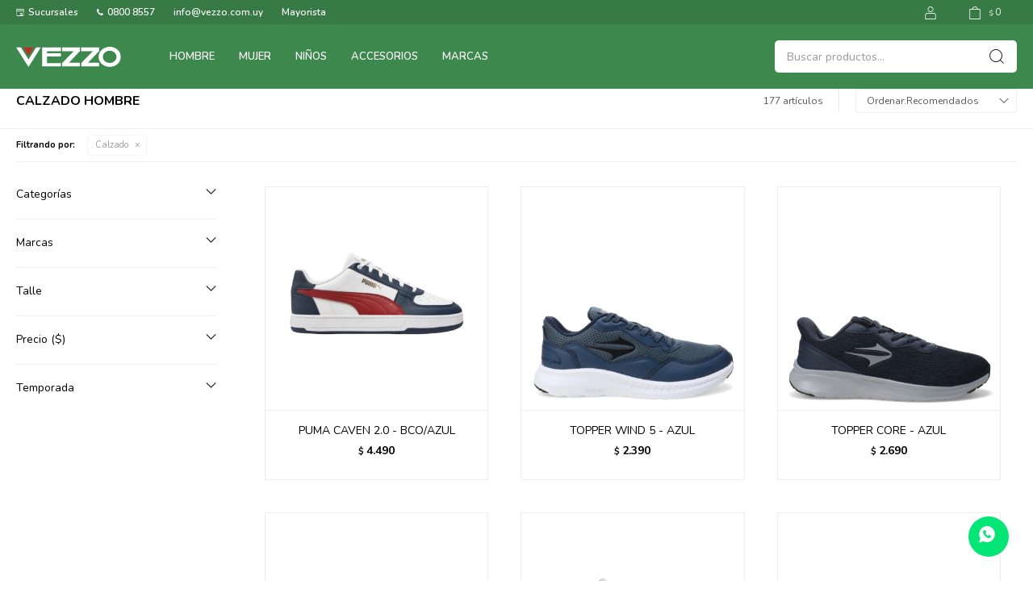

--- FILE ---
content_type: text/html; charset=utf-8
request_url: https://vezzo.uy/hombre/calzado?color=marron
body_size: 10783
content:
 <!DOCTYPE html> <html lang="es" class="no-js"> <head itemscope itemtype="http://schema.org/WebSite"> <meta charset="utf-8" /> <script> const GOOGLE_MAPS_CHANNEL_ID = '37'; </script> <link rel='preconnect' href='https://f.fcdn.app' /> <link rel='preconnect' href='https://fonts.googleapis.com' /> <link rel='preconnect' href='https://www.facebook.com' /> <link rel='preconnect' href='https://www.google-analytics.com' /> <link rel="dns-prefetch" href="https://cdnjs.cloudflare.com" /> <title itemprop='name'>Calzado Hombre — Vezzo Calzados</title> <meta name="description" content="Calzado,Zapatos,Sandalias,Botas,Deportivo,Running,Casual,Fútbol-Tenis,Pantuflas" /> <meta name="keywords" content="Calzado,Zapatos,Sandalias,Botas,Deportivo,Running,Casual,Fútbol-Tenis,Pantuflas" /> <link itemprop="url" rel="canonical" href="https://vezzo.uy/hombre/calzado?color=marron" /> <meta property="og:title" content="Calzado Hombre — Vezzo Calzados" /><meta property="og:description" content="Calzado,Zapatos,Sandalias,Botas,Deportivo,Running,Casual,Fútbol-Tenis,Pantuflas" /><meta property="og:type" content="website" /><meta property="og:image" content="https://vezzo.uy/public/web/img/logo-og.png"/><meta property="og:url" content="https://vezzo.uy/hombre/calzado?color=marron" /><meta property="og:site_name" content="Vezzo Calzados" /> <meta name='twitter:description' content='Calzado,Zapatos,Sandalias,Botas,Deportivo,Running,Casual,Fútbol-Tenis,Pantuflas' /> <meta name='twitter:image' content='https://vezzo.uy/public/web/img/logo-og.png' /> <meta name='twitter:url' content='https://vezzo.uy/hombre/calzado?color=marron' /> <meta name='twitter:card' content='summary' /> <meta name='twitter:title' content='Calzado Hombre — Vezzo Calzados' /> <script>document.getElementsByTagName('html')[0].setAttribute('class', 'js ' + ('ontouchstart' in window || navigator.msMaxTouchPoints ? 'is-touch' : 'no-touch'));</script> <script> var FN_TC = { M1 : 37.49, M2 : 1 }; </script> <meta id='viewportMetaTag' name="viewport" content="width=device-width, initial-scale=1.0, maximum-scale=1,user-scalable=no"> <link rel="shortcut icon" href="https://f.fcdn.app/assets/commerce/vezzo.uy/6aca_e967/public/web/favicon.ico" /> <link rel="apple-itouch-icon" href="https://f.fcdn.app/assets/commerce/vezzo.uy/f44f_2e18/public/web/favicon.png" /> <link rel="preconnect" href="https://fonts.googleapis.com"> <link rel="preconnect" href="https://fonts.gstatic.com" crossorigin> <link href="https://fonts.googleapis.com/css2?family=Nunito:wght@300;400;500;600;700&display=swap" rel="stylesheet"> <link href="https://fonts.googleapis.com/css2?family=Material+Symbols+Outlined" rel="stylesheet" /> <link href="https://f.fcdn.app/assets/commerce/vezzo.uy/0000_6178/s.78216266363032359612815503189584.css" rel="stylesheet"/> <script src="https://f.fcdn.app/assets/commerce/vezzo.uy/0000_6178/s.36652119165041253375947514931946.js"></script> <!--[if lt IE 9]> <script type="text/javascript" src="https://cdnjs.cloudflare.com/ajax/libs/html5shiv/3.7.3/html5shiv.js"></script> <![endif]--> <link rel="manifest" href="https://f.fcdn.app/assets/manifest.json" /> </head> <body id='pgCatalogo' class='headerMenuBasic footer1 headerSubMenuFade buscadorSlideTop compraSlide compraLeft filtrosFixed fichaMobileFixedActions pc-hombre items3'> <div id="pre"> <div id="wrapper"> <header id="header" role="banner"> <div class="cnt"> <div id="logo"><a href="/"><img src="https://f.fcdn.app/assets/commerce/vezzo.uy/dcdb_af0c/public/web/img/logo.svg" alt="Vezzo Calzados" /></a></div> <nav id="menu" data-fn="fnMainMenu"> <ul class="lst main"> <li class="it hombre"> <a target="_self" href="https://vezzo.uy/hombre" class="tit">Hombre</a> <div class="subMenu"> <div class="cnt"> <ul> <li class="hdr calzado"><a target="_self" href="https://vezzo.uy/hombre/calzado" class="tit">Calzado</a></li> <li><a href="https://vezzo.uy/hombre/calzado/zapatos" target="_self">Zapatos</a></li> <li><a href="https://vezzo.uy/hombre/calzado/sandalias" target="_self">Sandalias</a></li> <li><a href="https://vezzo.uy/hombre/calzado/botas" target="_self">Botas</a></li> <li><a href="https://vezzo.uy/hombre/calzado/running" target="_self">Running</a></li> <li><a href="https://vezzo.uy/hombre/calzado/casual" target="_self">Casual</a></li> <li><a href="https://vezzo.uy/hombre/calzado/futbol-tenis" target="_self">Fútbol-Tenis</a></li> <li><a href="https://vezzo.uy/hombre/calzado/pantuflas" target="_self">Pantuflas</a></li> </ul> <ul> <li class="hdr wear"><a target="_self" href="https://vezzo.uy/hombre/wear" class="tit">Indumentaria</a></li> <li><a href="https://vezzo.uy/hombre/wear/invierno" target="_self">Invierno</a></li> <li><a href="https://vezzo.uy/hombre/wear/anio" target="_self">Todo el año</a></li> <li><a href="https://vezzo.uy/hombre/wear/verano" target="_self">Verano</a></li> </ul> </div> </div> </li> <li class="it mujer"> <a target="_self" href="https://vezzo.uy/mujer" class="tit">Mujer</a> <div class="subMenu"> <div class="cnt"> <ul> <li class="hdr calzado"><a target="_self" href="https://vezzo.uy/mujer/calzado" class="tit">Calzado</a></li> <li><a href="https://vezzo.uy/mujer/calzado/zapatos" target="_self">Zapatos</a></li> <li><a href="https://vezzo.uy/mujer/calzado/sandalias" target="_self">Sandalias</a></li> <li><a href="https://vezzo.uy/mujer/calzado/botas" target="_self">Botas</a></li> <li><a href="https://vezzo.uy/mujer/calzado/running" target="_self">Running</a></li> <li><a href="https://vezzo.uy/mujer/calzado/casual" target="_self">Casual</a></li> <li><a href="https://vezzo.uy/mujer/calzado/futbol-tenis" target="_self">Fútbol-Tenis</a></li> <li><a href="https://vezzo.uy/mujer/calzado/pantuflas" target="_self">Pantuflas</a></li> </ul> <ul> <li class="hdr wear"><a target="_self" href="https://vezzo.uy/mujer/wear" class="tit">Indumentaria</a></li> <li><a href="https://vezzo.uy/mujer/wear/invierno" target="_self">Invierno</a></li> <li><a href="https://vezzo.uy/mujer/wear/anio" target="_self">Todo el año</a></li> <li><a href="https://vezzo.uy/mujer/wear/verano" target="_self">Verano</a></li> </ul> </div> </div> </li> <li class="it ninos"> <a target="_self" href="https://vezzo.uy/ninos" class="tit">Niños</a> <div class="subMenu"> <div class="cnt"> <ul> <li class="hdr calzado"><a target="_self" href="https://vezzo.uy/ninos/calzado" class="tit">Calzado</a></li> <li><a href="https://vezzo.uy/ninos/calzado/zapatos" target="_self">Zapatos</a></li> <li><a href="https://vezzo.uy/ninos/calzado/sandalias" target="_self">Sandalias</a></li> <li><a href="https://vezzo.uy/ninos/calzado/botas" target="_self">Botas</a></li> <li><a href="https://vezzo.uy/ninos/calzado/running" target="_self">Running</a></li> <li><a href="https://vezzo.uy/ninos/calzado/casual" target="_self">Casual</a></li> <li><a href="https://vezzo.uy/ninos/calzado/futbol-tenis" target="_self">Fútbol-Tenis</a></li> <li><a href="https://vezzo.uy/ninos/calzado/pantuflas" target="_self">Pantuflas</a></li> </ul> <ul> <li class="hdr wear"><a target="_self" href="https://vezzo.uy/ninos/wear" class="tit">Indumentaria</a></li> <li><a href="https://vezzo.uy/ninos/wear/invierno" target="_self">Invierno</a></li> <li><a href="https://vezzo.uy/ninos/wear/anio" target="_self">Todo el año</a></li> <li><a href="https://vezzo.uy/ninos/wear/verano" target="_self">Verano</a></li> </ul> </div> </div> </li> <li class="it accesorios"> <a target="_self" href="https://vezzo.uy/accesorios" class="tit">Accesorios</a> <div class="subMenu"> <div class="cnt"> <ul> <li class=" carteras"><a target="_self" href="https://vezzo.uy/accesorios/accesorios/carteras" class="tit">Carteras</a></li> <li class=" mochilas"><a target="_self" href="https://vezzo.uy/accesorios/accesorios/mochilas" class="tit">Mochilas</a></li> <li class=" billeteras"><a target="_self" href="https://vezzo.uy/accesorios/accesorios/billeteras" class="tit">Billeteras</a></li> <li class=" bolsos"><a target="_self" href="https://vezzo.uy/accesorios/accesorios/bolsos" class="tit">Bolsos</a></li> <li class=" otros"><a target="_self" href="https://vezzo.uy/accesorios/accesorios/otros" class="tit">Otros</a></li> </ul> </div> </div> </li> <li class="it "> <a target="_self" href="javascript:;" class="tit">Marcas</a> <div class="subMenu"> <div class="cnt"> <ul> <li class=" cameron"><a target="_self" href="https://vezzo.uy/cameron" class="tit">Cameron</a></li> <li class=" cherry"><a target="_self" href="https://vezzo.uy/cherry" class="tit">Cherry</a></li> <li class=" hello-kitty"><a target="_self" href="https://vezzo.uy/hello-kitty" class="tit">Hello Kitty</a></li> <li class=""><a target="_self" href="https://vezzo.uy/ninos?marca=klin" class="tit">Klin</a></li> <li class=" legero"><a target="_self" href="https://vezzo.uy/legero" class="tit">Legero</a></li> <li class=""><a target="_self" href="https://vezzo.uy/catalogo?q=LENERGY" class="tit">Lenergy</a></li> <li class=""><a target="_self" href="https://vezzo.uy/mujer?marca=m-galli" class="tit">M. Galli</a></li> <li class=" mic-o-mic"><a target="_self" href="https://vezzo.uy/mic-o-mic" class="tit">Mic o Mic</a></li> <li class=" samara"><a target="_self" href="https://vezzo.uy/samara" class="tit">Samara</a></li> <li class=" snake"><a target="_self" href="https://vezzo.uy/snake" class="tit">Snake</a></li> <li class=""><a target="_self" href="https://vezzo.uy/catalogo?marca=topper" class="tit">Topper</a></li> <li class=""><a target="_self" href="https://vezzo.uy/catalogo?q=Adidas" class="tit">Adidas</a></li> <li class=""><a target="_self" href="https://vezzo.uy/catalogo?q=Puma" class="tit">Puma</a></li> <li class=""><a target="_self" href="https://vezzo.uy/catalogo?q=kidy" class="tit">Kidy</a></li> <li class=""><a target="_self" href="https://vezzo.uy/catalogo?q=Olympikus" class="tit">Olympikus</a></li> </ul> </div> </div> </li> </ul> </nav> <div class="toolsItem frmBusqueda" data-version='1'> <button type="button" class="btnItem btnMostrarBuscador"> <span class="ico"></span> <span class="txt"></span> </button> <form action="/catalogo"> <div class="cnt"> <span class="btnCerrar"> <span class="ico"></span> <span class="txt"></span> </span> <label class="lbl"> <b>Buscar productos</b> <input maxlength="48" required="" autocomplete="off" type="search" name="q" placeholder="Buscar productos..." /> </label> <button class="btnBuscar" type="submit"> <span class="ico"></span> <span class="txt"></span> </button> </div> </form> </div> <div class="toolsItem accesoMiCuentaCnt" data-logged="off" data-version='1'> <a href="/mi-cuenta" class="btnItem btnMiCuenta"> <span class="ico"></span> <span class="txt"></span> <span class="usuario"> <span class="nombre"></span> <span class="apellido"></span> </span> </a> <div class="miCuentaMenu"> <ul class="lst"> <li class="it"><a href='/mi-cuenta/mis-datos' class="tit" >Mis datos</a></li> <li class="it"><a href='/mi-cuenta/direcciones' class="tit" >Mis direcciones</a></li> <li class="it"><a href='/mi-cuenta/compras' class="tit" >Mis compras</a></li> <li class="it"><a href='/mi-cuenta/wish-list' class="tit" >Wish List</a></li> <li class="it itSalir"><a href='/salir' class="tit" >Salir</a></li> </ul> </div> </div> <div id="miCompra" data-show="off" data-fn="fnMiCompra" class="toolsItem" data-version="1"> </div> <div id="infoTop"><span class="tel">097909373</span> <span class="info">Lunes a Viernes 9:00 a 17:00</span></div> <nav id="menuTop"> <ul class="lst"> <li class="it sucursales"><a target="_self" class="tit" href="/tiendas">Sucursales</a></li> <li class="it telefono"><a target="_self" class="tit" href="javascript:;">0800 8557</a></li> <li class="it "><a target="_self" class="tit" href="javascript:;">info@vezzo.com.uy</a></li> <li class="it "><a target="_self" class="tit" href="https://docs.google.com/forms/d/e/1FAIpQLSdxiTUhYEP6oRpUgIwNUw6-2GG9fKe430e5gNZ2HgRZvYdbAA/viewform?usp=sf_link">Mayorista</a></li> </ul> </nav> <a id="btnMainMenuMobile" href="javascript:mainMenuMobile.show();"><span class="ico">&#59421;</span><span class="txt">Menú</span></a> </div> </header> <!-- end:header --> <div id="central" data-catalogo="on" data-tit="Calzado Hombre " data-url="https://vezzo.uy/hombre/calzado?color=marron" data-total="177" data-pc="hombre"> <div id="wrapperFicha"></div> <div class='hdr'> <h1 class="tit">Calzado Hombre</h1> <div class="tools"> <div class="tot">177 artículos </div> <span class="btn btn01 btnMostrarFiltros" title="Filtrar productos"></span> <div class="orden"><select name='ord' class="custom" id='cboOrdenCatalogo' data-pred="rec" ><option value="rec" selected="selected" >Recomendados</option><option value="new" >Recientes</option><option value="cat" >Categoría</option><option value="pra" >Menor precio</option><option value="prd" >Mayor precio</option></select></div> </div> </div> <div id="catalogoFiltrosSeleccionados"><strong class=tit>Filtrando por:</strong><a rel="nofollow" href="https://vezzo.uy/hombre?color=marron" title="Quitar" class="it" data-tipo="categoria">Calzado</a></div> <section id="main" role="main"> <div id='catalogoProductos' class='articleList aListProductos ' data-tot='12' data-totAbs='177' data-cargarVariantes='1'><div class='it' data-disp='1' data-codProd='1726-29040' data-codVar='BCOAZUL' data-im='//f.fcdn.app/imgs/2ec6be/vezzo.uy/vezzuy/8a37/webp/catalogo/1726-29040_BCOAZUL_0/60x60/puma-caven-2-0-bco-azul.jpg'><div class='cnt'><a class="img" href="https://vezzo.uy/catalogo/puma-caven-2-0-bco-azul_1726-29040_BCOAZUL" title="PUMA CAVEN 2.0 - BCO/AZUL"> <div class="logoMarca"></div> <div class="cocardas"></div> <img loading='lazy' src='//f.fcdn.app/imgs/bf73bb/vezzo.uy/vezzuy/8a37/webp/catalogo/1726-29040_BCOAZUL_1/900_900/puma-caven-2-0-bco-azul.jpg' alt='PUMA CAVEN 2.0 BCO/AZUL' width='900' height='900' /> <span data-fn="fnLoadImg" data-src="//f.fcdn.app/imgs/8d9ec4/vezzo.uy/vezzuy/9d53/webp/catalogo/1726-29040_BCOAZUL_2/900_900/puma-caven-2-0-bco-azul.jpg" data-alt="" data-w="900" data-h="900"></span> </a> <div class="info"> <a class="tit" href="https://vezzo.uy/catalogo/puma-caven-2-0-bco-azul_1726-29040_BCOAZUL" title="PUMA CAVEN 2.0 - BCO/AZUL">PUMA CAVEN 2.0 - BCO/AZUL</a> <div class="precios"> <strong class="precio venta"><span class="sim">$</span> <span class="monto">4.490</span></strong> </div> <!-- <a class="btn btn01 btnComprar" rel="nofollow" href="https://vezzo.uy/catalogo/puma-caven-2-0-bco-azul_1726-29040_BCOAZUL"><span></span></a>--> <div class="variantes"></div> <!--<div class="marca">Puma</div>--> <!--<div class="desc"></div>--> </div><input type="hidden" class="json" style="display:none" value="{&quot;sku&quot;:{&quot;fen&quot;:&quot;1:1726-29040:BCOAZUL:40:1&quot;,&quot;com&quot;:&quot;|4067979229357|&quot;},&quot;producto&quot;:{&quot;codigo&quot;:&quot;1726-29040&quot;,&quot;nombre&quot;:&quot;PUMA CAVEN 2.0&quot;,&quot;categoria&quot;:&quot;Calzado &gt; Casual&quot;,&quot;marca&quot;:&quot;Puma&quot;},&quot;variante&quot;:{&quot;codigo&quot;:&quot;BCOAZUL&quot;,&quot;codigoCompleto&quot;:&quot;1726-29040BCOAZUL&quot;,&quot;nombre&quot;:&quot;BCO\/AZUL&quot;,&quot;nombreCompleto&quot;:&quot;PUMA CAVEN 2.0 - BCO\/AZUL&quot;,&quot;img&quot;:{&quot;u&quot;:&quot;\/\/f.fcdn.app\/imgs\/44b960\/vezzo.uy\/vezzuy\/8a37\/webp\/catalogo\/1726-29040_BCOAZUL_1\/1024-1024\/puma-caven-2-0-bco-azul.jpg&quot;},&quot;url&quot;:&quot;https:\/\/vezzo.uy\/catalogo\/puma-caven-2-0-bco-azul_1726-29040_BCOAZUL&quot;,&quot;tieneStock&quot;:false,&quot;ordenVariante&quot;:&quot;999&quot;},&quot;nomPresentacion&quot;:&quot;40&quot;,&quot;nombre&quot;:&quot;PUMA CAVEN 2.0 - BCO\/AZUL&quot;,&quot;nombreCompleto&quot;:&quot;PUMA CAVEN 2.0 - BCO\/AZUL Talle 40&quot;,&quot;precioMonto&quot;:4490,&quot;moneda&quot;:{&quot;nom&quot;:&quot;M1&quot;,&quot;nro&quot;:858,&quot;cod&quot;:&quot;UYU&quot;,&quot;sim&quot;:&quot;$&quot;},&quot;sale&quot;:false,&quot;outlet&quot;:false,&quot;nuevo&quot;:false}" /></div></div><div class='it' data-disp='1' data-codProd='1737-50279' data-codVar='AZUL' data-im='//f.fcdn.app/imgs/c1dede/vezzo.uy/vezzuy/1629/webp/catalogo/1737-50279_AZUL_0/60x60/topper-wind-5-azul.jpg'><div class='cnt'><a class="img" href="https://vezzo.uy/catalogo/topper-wind-5-azul_1737-50279_AZUL" title="TOPPER WIND 5 - AZUL"> <div class="logoMarca"></div> <div class="cocardas"></div> <img loading='lazy' src='//f.fcdn.app/imgs/d46d1a/vezzo.uy/vezzuy/1629/webp/catalogo/1737-50279_AZUL_1/900_900/topper-wind-5-azul.jpg' alt='TOPPER WIND 5 AZUL' width='900' height='900' /> <span data-fn="fnLoadImg" data-src="//f.fcdn.app/imgs/056af0/vezzo.uy/vezzuy/b8c7/webp/catalogo/1737-50279_AZUL_2/900_900/topper-wind-5-azul.jpg" data-alt="" data-w="900" data-h="900"></span> </a> <div class="info"> <a class="tit" href="https://vezzo.uy/catalogo/topper-wind-5-azul_1737-50279_AZUL" title="TOPPER WIND 5 - AZUL">TOPPER WIND 5 - AZUL</a> <div class="precios"> <strong class="precio venta"><span class="sim">$</span> <span class="monto">2.390</span></strong> </div> <!-- <a class="btn btn01 btnComprar" rel="nofollow" href="https://vezzo.uy/catalogo/topper-wind-5-azul_1737-50279_AZUL"><span></span></a>--> <div class="variantes"></div> <!--<div class="marca">Topper</div>--> <!--<div class="desc"></div>--> </div><input type="hidden" class="json" style="display:none" value="{&quot;sku&quot;:{&quot;fen&quot;:&quot;1:1737-50279:AZUL:40:1&quot;,&quot;com&quot;:&quot;|7797023832031|&quot;},&quot;producto&quot;:{&quot;codigo&quot;:&quot;1737-50279&quot;,&quot;nombre&quot;:&quot;TOPPER WIND 5&quot;,&quot;categoria&quot;:&quot;Calzado &gt; Running&quot;,&quot;marca&quot;:&quot;Topper&quot;},&quot;variante&quot;:{&quot;codigo&quot;:&quot;AZUL&quot;,&quot;codigoCompleto&quot;:&quot;1737-50279AZUL&quot;,&quot;nombre&quot;:&quot;AZUL&quot;,&quot;nombreCompleto&quot;:&quot;TOPPER WIND 5 - AZUL&quot;,&quot;img&quot;:{&quot;u&quot;:&quot;\/\/f.fcdn.app\/imgs\/767947\/vezzo.uy\/vezzuy\/1629\/webp\/catalogo\/1737-50279_AZUL_1\/1024-1024\/topper-wind-5-azul.jpg&quot;},&quot;url&quot;:&quot;https:\/\/vezzo.uy\/catalogo\/topper-wind-5-azul_1737-50279_AZUL&quot;,&quot;tieneStock&quot;:false,&quot;ordenVariante&quot;:&quot;999&quot;},&quot;nomPresentacion&quot;:&quot;40&quot;,&quot;nombre&quot;:&quot;TOPPER WIND 5 - AZUL&quot;,&quot;nombreCompleto&quot;:&quot;TOPPER WIND 5 - AZUL Talle 40&quot;,&quot;precioMonto&quot;:2390,&quot;moneda&quot;:{&quot;nom&quot;:&quot;M1&quot;,&quot;nro&quot;:858,&quot;cod&quot;:&quot;UYU&quot;,&quot;sim&quot;:&quot;$&quot;},&quot;sale&quot;:false,&quot;outlet&quot;:false,&quot;nuevo&quot;:false}" /></div></div><div class='it' data-disp='1' data-codProd='1737-50284' data-codVar='AZUL' data-im='//f.fcdn.app/imgs/61559e/vezzo.uy/vezzuy/3e6b/webp/catalogo/1737-50284_AZUL_0/60x60/topper-core-azul.jpg'><div class='cnt'><a class="img" href="https://vezzo.uy/catalogo/topper-core-azul_1737-50284_AZUL" title="TOPPER CORE - AZUL"> <div class="logoMarca"></div> <div class="cocardas"></div> <img loading='lazy' src='//f.fcdn.app/imgs/3d68c6/vezzo.uy/vezzuy/3e6b/webp/catalogo/1737-50284_AZUL_1/900_900/topper-core-azul.jpg' alt='TOPPER CORE AZUL' width='900' height='900' /> <span data-fn="fnLoadImg" data-src="//f.fcdn.app/imgs/a04f62/vezzo.uy/vezzuy/265d/webp/catalogo/1737-50284_AZUL_2/900_900/topper-core-azul.jpg" data-alt="" data-w="900" data-h="900"></span> </a> <div class="info"> <a class="tit" href="https://vezzo.uy/catalogo/topper-core-azul_1737-50284_AZUL" title="TOPPER CORE - AZUL">TOPPER CORE - AZUL</a> <div class="precios"> <strong class="precio venta"><span class="sim">$</span> <span class="monto">2.690</span></strong> </div> <!-- <a class="btn btn01 btnComprar" rel="nofollow" href="https://vezzo.uy/catalogo/topper-core-azul_1737-50284_AZUL"><span></span></a>--> <div class="variantes"></div> <!--<div class="marca">Topper</div>--> <!--<div class="desc"></div>--> </div><input type="hidden" class="json" style="display:none" value="{&quot;sku&quot;:{&quot;fen&quot;:&quot;1:1737-50284:AZUL:40:1&quot;,&quot;com&quot;:&quot;|7797023832499|&quot;},&quot;producto&quot;:{&quot;codigo&quot;:&quot;1737-50284&quot;,&quot;nombre&quot;:&quot;TOPPER CORE&quot;,&quot;categoria&quot;:&quot;Calzado &gt; Running&quot;,&quot;marca&quot;:&quot;Topper&quot;},&quot;variante&quot;:{&quot;codigo&quot;:&quot;AZUL&quot;,&quot;codigoCompleto&quot;:&quot;1737-50284AZUL&quot;,&quot;nombre&quot;:&quot;AZUL&quot;,&quot;nombreCompleto&quot;:&quot;TOPPER CORE - AZUL&quot;,&quot;img&quot;:{&quot;u&quot;:&quot;\/\/f.fcdn.app\/imgs\/d2980c\/vezzo.uy\/vezzuy\/3e6b\/webp\/catalogo\/1737-50284_AZUL_1\/1024-1024\/topper-core-azul.jpg&quot;},&quot;url&quot;:&quot;https:\/\/vezzo.uy\/catalogo\/topper-core-azul_1737-50284_AZUL&quot;,&quot;tieneStock&quot;:false,&quot;ordenVariante&quot;:&quot;999&quot;},&quot;nomPresentacion&quot;:&quot;40&quot;,&quot;nombre&quot;:&quot;TOPPER CORE - AZUL&quot;,&quot;nombreCompleto&quot;:&quot;TOPPER CORE - AZUL Talle 40&quot;,&quot;precioMonto&quot;:2690,&quot;moneda&quot;:{&quot;nom&quot;:&quot;M1&quot;,&quot;nro&quot;:858,&quot;cod&quot;:&quot;UYU&quot;,&quot;sim&quot;:&quot;$&quot;},&quot;sale&quot;:false,&quot;outlet&quot;:false,&quot;nuevo&quot;:false}" /></div></div><div class='it' data-disp='1' data-codProd='1737-51613' data-codVar='NEGROGRIS' data-im='//f.fcdn.app/imgs/300ed5/vezzo.uy/vezzuy/722d/webp/catalogo/1737-51613_NEGROGRIS_0/60x60/topper-wind-5-negro-gris.jpg'><div class='cnt'><a class="img" href="https://vezzo.uy/catalogo/topper-wind-5-negro-gris_1737-51613_NEGROGRIS" title="TOPPER WIND 5 - NEGRO/GRIS"> <div class="logoMarca"></div> <div class="cocardas"></div> <img loading='lazy' src='//f.fcdn.app/imgs/40826e/vezzo.uy/vezzuy/722d/webp/catalogo/1737-51613_NEGROGRIS_1/900_900/topper-wind-5-negro-gris.jpg' alt='TOPPER WIND 5 NEGRO/GRIS' width='900' height='900' /> <span data-fn="fnLoadImg" data-src="//f.fcdn.app/imgs/ab93d1/vezzo.uy/vezzuy/0ba1/webp/catalogo/1737-51613_NEGROGRIS_2/900_900/topper-wind-5-negro-gris.jpg" data-alt="" data-w="900" data-h="900"></span> </a> <div class="info"> <a class="tit" href="https://vezzo.uy/catalogo/topper-wind-5-negro-gris_1737-51613_NEGROGRIS" title="TOPPER WIND 5 - NEGRO/GRIS">TOPPER WIND 5 - NEGRO/GRIS</a> <div class="precios"> <strong class="precio venta"><span class="sim">$</span> <span class="monto">2.390</span></strong> </div> <!-- <a class="btn btn01 btnComprar" rel="nofollow" href="https://vezzo.uy/catalogo/topper-wind-5-negro-gris_1737-51613_NEGROGRIS"><span></span></a>--> <div class="variantes"></div> <!--<div class="marca">Topper</div>--> <!--<div class="desc"></div>--> </div><input type="hidden" class="json" style="display:none" value="{&quot;sku&quot;:{&quot;fen&quot;:&quot;1:1737-51613:NEGROGRIS:40:1&quot;,&quot;com&quot;:&quot;|7797023774348|&quot;},&quot;producto&quot;:{&quot;codigo&quot;:&quot;1737-51613&quot;,&quot;nombre&quot;:&quot;TOPPER WIND 5&quot;,&quot;categoria&quot;:&quot;Calzado &gt; Running&quot;,&quot;marca&quot;:&quot;Topper&quot;},&quot;variante&quot;:{&quot;codigo&quot;:&quot;NEGROGRIS&quot;,&quot;codigoCompleto&quot;:&quot;1737-51613NEGROGRIS&quot;,&quot;nombre&quot;:&quot;NEGRO\/GRIS&quot;,&quot;nombreCompleto&quot;:&quot;TOPPER WIND 5 - NEGRO\/GRIS&quot;,&quot;img&quot;:{&quot;u&quot;:&quot;\/\/f.fcdn.app\/imgs\/21af9c\/vezzo.uy\/vezzuy\/722d\/webp\/catalogo\/1737-51613_NEGROGRIS_1\/1024-1024\/topper-wind-5-negro-gris.jpg&quot;},&quot;url&quot;:&quot;https:\/\/vezzo.uy\/catalogo\/topper-wind-5-negro-gris_1737-51613_NEGROGRIS&quot;,&quot;tieneStock&quot;:false,&quot;ordenVariante&quot;:&quot;999&quot;},&quot;nomPresentacion&quot;:&quot;40&quot;,&quot;nombre&quot;:&quot;TOPPER WIND 5 - NEGRO\/GRIS&quot;,&quot;nombreCompleto&quot;:&quot;TOPPER WIND 5 - NEGRO\/GRIS Talle 40&quot;,&quot;precioMonto&quot;:2390,&quot;moneda&quot;:{&quot;nom&quot;:&quot;M1&quot;,&quot;nro&quot;:858,&quot;cod&quot;:&quot;UYU&quot;,&quot;sim&quot;:&quot;$&quot;},&quot;sale&quot;:false,&quot;outlet&quot;:false,&quot;nuevo&quot;:false}" /></div></div><div class='it' data-disp='1' data-codProd='1761-JQ6075' data-codVar='BLANCO' data-im='//f.fcdn.app/imgs/dc20e7/vezzo.uy/vezzuy/f582/webp/catalogo/1761-JQ6075_BLANCO_0/60x60/adidas-breaknet-3-0-blanco.jpg'><div class='cnt'><a class="img" href="https://vezzo.uy/catalogo/adidas-breaknet-3-0-blanco_1761-JQ6075_BLANCO" title="ADIDAS BREAKNET 3.0 - BLANCO"> <div class="logoMarca"></div> <div class="cocardas"></div> <img loading='lazy' src='//f.fcdn.app/imgs/d9c607/vezzo.uy/vezzuy/f582/webp/catalogo/1761-JQ6075_BLANCO_1/900_900/adidas-breaknet-3-0-blanco.jpg' alt='ADIDAS BREAKNET 3.0 BLANCO' width='900' height='900' /> <span data-fn="fnLoadImg" data-src="//f.fcdn.app/imgs/3a4797/vezzo.uy/vezzuy/7251/webp/catalogo/1761-JQ6075_BLANCO_2/900_900/adidas-breaknet-3-0-blanco.jpg" data-alt="" data-w="900" data-h="900"></span> </a> <div class="info"> <a class="tit" href="https://vezzo.uy/catalogo/adidas-breaknet-3-0-blanco_1761-JQ6075_BLANCO" title="ADIDAS BREAKNET 3.0 - BLANCO">ADIDAS BREAKNET 3.0 - BLANCO</a> <div class="precios"> <strong class="precio venta"><span class="sim">$</span> <span class="monto">3.490</span></strong> </div> <!-- <a class="btn btn01 btnComprar" rel="nofollow" href="https://vezzo.uy/catalogo/adidas-breaknet-3-0-blanco_1761-JQ6075_BLANCO"><span></span></a>--> <div class="variantes"></div> <!--<div class="marca">Adidas</div>--> <!--<div class="desc"></div>--> </div><input type="hidden" class="json" style="display:none" value="{&quot;sku&quot;:{&quot;fen&quot;:&quot;1:1761-JQ6075:BLANCO:10:1&quot;,&quot;com&quot;:&quot;|4068801656020|&quot;},&quot;producto&quot;:{&quot;codigo&quot;:&quot;1761-JQ6075&quot;,&quot;nombre&quot;:&quot;ADIDAS BREAKNET 3.0&quot;,&quot;categoria&quot;:&quot;Calzado &gt; Casual&quot;,&quot;marca&quot;:&quot;Adidas&quot;},&quot;variante&quot;:{&quot;codigo&quot;:&quot;BLANCO&quot;,&quot;codigoCompleto&quot;:&quot;1761-JQ6075BLANCO&quot;,&quot;nombre&quot;:&quot;BLANCO&quot;,&quot;nombreCompleto&quot;:&quot;ADIDAS BREAKNET 3.0 - BLANCO&quot;,&quot;img&quot;:{&quot;u&quot;:&quot;\/\/f.fcdn.app\/imgs\/99a2ce\/vezzo.uy\/vezzuy\/f582\/webp\/catalogo\/1761-JQ6075_BLANCO_1\/1024-1024\/adidas-breaknet-3-0-blanco.jpg&quot;},&quot;url&quot;:&quot;https:\/\/vezzo.uy\/catalogo\/adidas-breaknet-3-0-blanco_1761-JQ6075_BLANCO&quot;,&quot;tieneStock&quot;:false,&quot;ordenVariante&quot;:&quot;999&quot;},&quot;nomPresentacion&quot;:&quot;10&quot;,&quot;nombre&quot;:&quot;ADIDAS BREAKNET 3.0 - BLANCO&quot;,&quot;nombreCompleto&quot;:&quot;ADIDAS BREAKNET 3.0 - BLANCO Talle 10&quot;,&quot;precioMonto&quot;:3490,&quot;moneda&quot;:{&quot;nom&quot;:&quot;M1&quot;,&quot;nro&quot;:858,&quot;cod&quot;:&quot;UYU&quot;,&quot;sim&quot;:&quot;$&quot;},&quot;sale&quot;:false,&quot;outlet&quot;:false,&quot;nuevo&quot;:false}" /></div></div><div class='it' data-disp='1' data-codProd='1726-22301' data-codVar='BLANCONE' data-im='//f.fcdn.app/imgs/8ab14b/vezzo.uy/vezzuy/8a4d/webp/catalogo/1726-22301_BLANCONE_0/60x60/puma-court-classic-clean-blanco-ne.jpg'><div class='cnt'><a class="img" href="https://vezzo.uy/catalogo/puma-court-classic-clean-blanco-ne_1726-22301_BLANCONE" title="PUMA COURT CLASSIC CLEAN - BLANCO/NE"> <div class="logoMarca"></div> <div class="cocardas"></div> <img loading='lazy' src='//f.fcdn.app/imgs/085d30/vezzo.uy/vezzuy/8a4d/webp/catalogo/1726-22301_BLANCONE_1/900_900/puma-court-classic-clean-blanco-ne.jpg' alt='PUMA COURT CLASSIC CLEAN BLANCO/NE' width='900' height='900' /> <span data-fn="fnLoadImg" data-src="//f.fcdn.app/imgs/a08537/vezzo.uy/vezzuy/f6bb/webp/catalogo/1726-22301_BLANCONE_2/900_900/puma-court-classic-clean-blanco-ne.jpg" data-alt="" data-w="900" data-h="900"></span> </a> <div class="info"> <a class="tit" href="https://vezzo.uy/catalogo/puma-court-classic-clean-blanco-ne_1726-22301_BLANCONE" title="PUMA COURT CLASSIC CLEAN - BLANCO/NE">PUMA COURT CLASSIC CLEAN - BLANCO/NE</a> <div class="precios"> <strong class="precio venta"><span class="sim">$</span> <span class="monto">3.990</span></strong> </div> <!-- <a class="btn btn01 btnComprar" rel="nofollow" href="https://vezzo.uy/catalogo/puma-court-classic-clean-blanco-ne_1726-22301_BLANCONE"><span></span></a>--> <div class="variantes"></div> <!--<div class="marca">Puma</div>--> <!--<div class="desc"></div>--> </div><input type="hidden" class="json" style="display:none" value="{&quot;sku&quot;:{&quot;fen&quot;:&quot;1:1726-22301:BLANCONE:40:1&quot;,&quot;com&quot;:&quot;|4067983728754|&quot;},&quot;producto&quot;:{&quot;codigo&quot;:&quot;1726-22301&quot;,&quot;nombre&quot;:&quot;PUMA COURT CLASSIC CLEAN&quot;,&quot;categoria&quot;:&quot;Calzado &gt; Casual&quot;,&quot;marca&quot;:&quot;Puma&quot;},&quot;variante&quot;:{&quot;codigo&quot;:&quot;BLANCONE&quot;,&quot;codigoCompleto&quot;:&quot;1726-22301BLANCONE&quot;,&quot;nombre&quot;:&quot;BLANCO\/NE&quot;,&quot;nombreCompleto&quot;:&quot;PUMA COURT CLASSIC CLEAN - BLANCO\/NE&quot;,&quot;img&quot;:{&quot;u&quot;:&quot;\/\/f.fcdn.app\/imgs\/83f987\/vezzo.uy\/vezzuy\/8a4d\/webp\/catalogo\/1726-22301_BLANCONE_1\/1024-1024\/puma-court-classic-clean-blanco-ne.jpg&quot;},&quot;url&quot;:&quot;https:\/\/vezzo.uy\/catalogo\/puma-court-classic-clean-blanco-ne_1726-22301_BLANCONE&quot;,&quot;tieneStock&quot;:false,&quot;ordenVariante&quot;:&quot;999&quot;},&quot;nomPresentacion&quot;:&quot;40&quot;,&quot;nombre&quot;:&quot;PUMA COURT CLASSIC CLEAN - BLANCO\/NE&quot;,&quot;nombreCompleto&quot;:&quot;PUMA COURT CLASSIC CLEAN - BLANCO\/NE Talle 40&quot;,&quot;precioMonto&quot;:3990,&quot;moneda&quot;:{&quot;nom&quot;:&quot;M1&quot;,&quot;nro&quot;:858,&quot;cod&quot;:&quot;UYU&quot;,&quot;sim&quot;:&quot;$&quot;},&quot;sale&quot;:false,&quot;outlet&quot;:false,&quot;nuevo&quot;:false}" /></div></div><div class='it' data-disp='1' data-codProd='1726-70701' data-codVar='NEGROBL' data-im='//f.fcdn.app/imgs/3f0fd6/vezzo.uy/vezzuy/8104/webp/catalogo/1726-70701_NEGROBL_0/60x60/puma-park-lifestyle-easy-sd-negro-bl.jpg'><div class='cnt'><a class="img" href="https://vezzo.uy/catalogo/puma-park-lifestyle-easy-sd-negro-bl_1726-70701_NEGROBL" title="PUMA PARK LIFESTYLE EASY SD - NEGRO/BL"> <div class="logoMarca"></div> <div class="cocardas"></div> <img loading='lazy' src='//f.fcdn.app/imgs/4de136/vezzo.uy/vezzuy/8104/webp/catalogo/1726-70701_NEGROBL_1/900_900/puma-park-lifestyle-easy-sd-negro-bl.jpg' alt='PUMA PARK LIFESTYLE EASY SD NEGRO/BL' width='900' height='900' /> <span data-fn="fnLoadImg" data-src="//f.fcdn.app/imgs/2adc6a/vezzo.uy/vezzuy/9c50/webp/catalogo/1726-70701_NEGROBL_2/900_900/puma-park-lifestyle-easy-sd-negro-bl.jpg" data-alt="" data-w="900" data-h="900"></span> </a> <div class="info"> <a class="tit" href="https://vezzo.uy/catalogo/puma-park-lifestyle-easy-sd-negro-bl_1726-70701_NEGROBL" title="PUMA PARK LIFESTYLE EASY SD - NEGRO/BL">PUMA PARK LIFESTYLE EASY SD - NEGRO/BL</a> <div class="precios"> <strong class="precio venta"><span class="sim">$</span> <span class="monto">5.290</span></strong> </div> <!-- <a class="btn btn01 btnComprar" rel="nofollow" href="https://vezzo.uy/catalogo/puma-park-lifestyle-easy-sd-negro-bl_1726-70701_NEGROBL"><span></span></a>--> <div class="variantes"></div> <!--<div class="marca">Puma</div>--> <!--<div class="desc"></div>--> </div><input type="hidden" class="json" style="display:none" value="{&quot;sku&quot;:{&quot;fen&quot;:&quot;1:1726-70701:NEGROBL:40:1&quot;,&quot;com&quot;:&quot;|4067983716317|&quot;},&quot;producto&quot;:{&quot;codigo&quot;:&quot;1726-70701&quot;,&quot;nombre&quot;:&quot;PUMA PARK LIFESTYLE EASY SD&quot;,&quot;categoria&quot;:&quot;Calzado &gt; Casual&quot;,&quot;marca&quot;:&quot;Puma&quot;},&quot;variante&quot;:{&quot;codigo&quot;:&quot;NEGROBL&quot;,&quot;codigoCompleto&quot;:&quot;1726-70701NEGROBL&quot;,&quot;nombre&quot;:&quot;NEGRO\/BL&quot;,&quot;nombreCompleto&quot;:&quot;PUMA PARK LIFESTYLE EASY SD - NEGRO\/BL&quot;,&quot;img&quot;:{&quot;u&quot;:&quot;\/\/f.fcdn.app\/imgs\/bf69af\/vezzo.uy\/vezzuy\/8104\/webp\/catalogo\/1726-70701_NEGROBL_1\/1024-1024\/puma-park-lifestyle-easy-sd-negro-bl.jpg&quot;},&quot;url&quot;:&quot;https:\/\/vezzo.uy\/catalogo\/puma-park-lifestyle-easy-sd-negro-bl_1726-70701_NEGROBL&quot;,&quot;tieneStock&quot;:false,&quot;ordenVariante&quot;:&quot;999&quot;},&quot;nomPresentacion&quot;:&quot;40&quot;,&quot;nombre&quot;:&quot;PUMA PARK LIFESTYLE EASY SD - NEGRO\/BL&quot;,&quot;nombreCompleto&quot;:&quot;PUMA PARK LIFESTYLE EASY SD - NEGRO\/BL Talle 40&quot;,&quot;precioMonto&quot;:5290,&quot;moneda&quot;:{&quot;nom&quot;:&quot;M1&quot;,&quot;nro&quot;:858,&quot;cod&quot;:&quot;UYU&quot;,&quot;sim&quot;:&quot;$&quot;},&quot;sale&quot;:false,&quot;outlet&quot;:false,&quot;nuevo&quot;:false}" /></div></div><div class='it' data-disp='1' data-codProd='1726-73005' data-codVar='AZUL' data-im='//f.fcdn.app/imgs/46b5dc/vezzo.uy/vezzuy/c264/webp/catalogo/1726-73005_AZUL_0/60x60/puma-skyrocket-lite-azul.jpg'><div class='cnt'><a class="img" href="https://vezzo.uy/catalogo/puma-skyrocket-lite-azul_1726-73005_AZUL" title="PUMA SKYROCKET LITE - AZUL"> <div class="logoMarca"></div> <div class="cocardas"></div> <img loading='lazy' src='//f.fcdn.app/imgs/0809b1/vezzo.uy/vezzuy/c264/webp/catalogo/1726-73005_AZUL_1/900_900/puma-skyrocket-lite-azul.jpg' alt='PUMA SKYROCKET LITE AZUL' width='900' height='900' /> <span data-fn="fnLoadImg" data-src="//f.fcdn.app/imgs/ff57dc/vezzo.uy/vezzuy/e927/webp/catalogo/1726-73005_AZUL_2/900_900/puma-skyrocket-lite-azul.jpg" data-alt="" data-w="900" data-h="900"></span> </a> <div class="info"> <a class="tit" href="https://vezzo.uy/catalogo/puma-skyrocket-lite-azul_1726-73005_AZUL" title="PUMA SKYROCKET LITE - AZUL">PUMA SKYROCKET LITE - AZUL</a> <div class="precios"> <strong class="precio venta"><span class="sim">$</span> <span class="monto">3.990</span></strong> </div> <!-- <a class="btn btn01 btnComprar" rel="nofollow" href="https://vezzo.uy/catalogo/puma-skyrocket-lite-azul_1726-73005_AZUL"><span></span></a>--> <div class="variantes"></div> <!--<div class="marca">Puma</div>--> <!--<div class="desc"></div>--> </div><input type="hidden" class="json" style="display:none" value="{&quot;sku&quot;:{&quot;fen&quot;:&quot;1:1726-73005:AZUL:41:1&quot;,&quot;com&quot;:&quot;|4069156452589|&quot;},&quot;producto&quot;:{&quot;codigo&quot;:&quot;1726-73005&quot;,&quot;nombre&quot;:&quot;PUMA SKYROCKET LITE&quot;,&quot;categoria&quot;:&quot;Calzado &gt; Running&quot;,&quot;marca&quot;:&quot;Puma&quot;},&quot;variante&quot;:{&quot;codigo&quot;:&quot;AZUL&quot;,&quot;codigoCompleto&quot;:&quot;1726-73005AZUL&quot;,&quot;nombre&quot;:&quot;AZUL&quot;,&quot;nombreCompleto&quot;:&quot;PUMA SKYROCKET LITE - AZUL&quot;,&quot;img&quot;:{&quot;u&quot;:&quot;\/\/f.fcdn.app\/imgs\/2f63a7\/vezzo.uy\/vezzuy\/c264\/webp\/catalogo\/1726-73005_AZUL_1\/1024-1024\/puma-skyrocket-lite-azul.jpg&quot;},&quot;url&quot;:&quot;https:\/\/vezzo.uy\/catalogo\/puma-skyrocket-lite-azul_1726-73005_AZUL&quot;,&quot;tieneStock&quot;:false,&quot;ordenVariante&quot;:&quot;999&quot;},&quot;nomPresentacion&quot;:&quot;41&quot;,&quot;nombre&quot;:&quot;PUMA SKYROCKET LITE - AZUL&quot;,&quot;nombreCompleto&quot;:&quot;PUMA SKYROCKET LITE - AZUL Talle 41&quot;,&quot;precioMonto&quot;:3990,&quot;moneda&quot;:{&quot;nom&quot;:&quot;M1&quot;,&quot;nro&quot;:858,&quot;cod&quot;:&quot;UYU&quot;,&quot;sim&quot;:&quot;$&quot;},&quot;sale&quot;:false,&quot;outlet&quot;:false,&quot;nuevo&quot;:false}" /></div></div><div class='it' data-disp='1' data-codProd='1726-79722' data-codVar='NEGRO' data-im='//f.fcdn.app/imgs/a2becf/vezzo.uy/vezzuy/3d76/webp/catalogo/1726-79722_NEGRO_0/60x60/puma-flyer-lite-negro.jpg'><div class='cnt'><a class="img" href="https://vezzo.uy/catalogo/puma-flyer-lite-negro_1726-79722_NEGRO" title="PUMA FLYER LITE - NEGRO"> <div class="logoMarca"></div> <div class="cocardas"></div> <img loading='lazy' src='//f.fcdn.app/imgs/93afb5/vezzo.uy/vezzuy/3d76/webp/catalogo/1726-79722_NEGRO_1/900_900/puma-flyer-lite-negro.jpg' alt='PUMA FLYER LITE NEGRO' width='900' height='900' /> </a> <div class="info"> <a class="tit" href="https://vezzo.uy/catalogo/puma-flyer-lite-negro_1726-79722_NEGRO" title="PUMA FLYER LITE - NEGRO">PUMA FLYER LITE - NEGRO</a> <div class="precios"> <strong class="precio venta"><span class="sim">$</span> <span class="monto">3.890</span></strong> </div> <!-- <a class="btn btn01 btnComprar" rel="nofollow" href="https://vezzo.uy/catalogo/puma-flyer-lite-negro_1726-79722_NEGRO"><span></span></a>--> <div class="variantes"></div> <!--<div class="marca">Puma</div>--> <!--<div class="desc"></div>--> </div><input type="hidden" class="json" style="display:none" value="{&quot;sku&quot;:{&quot;fen&quot;:&quot;1:1726-79722:NEGRO:40:1&quot;,&quot;com&quot;:&quot;|4069156442887|&quot;},&quot;producto&quot;:{&quot;codigo&quot;:&quot;1726-79722&quot;,&quot;nombre&quot;:&quot;PUMA FLYER LITE&quot;,&quot;categoria&quot;:&quot;Calzado &gt; Running&quot;,&quot;marca&quot;:&quot;Puma&quot;},&quot;variante&quot;:{&quot;codigo&quot;:&quot;NEGRO&quot;,&quot;codigoCompleto&quot;:&quot;1726-79722NEGRO&quot;,&quot;nombre&quot;:&quot;NEGRO&quot;,&quot;nombreCompleto&quot;:&quot;PUMA FLYER LITE - NEGRO&quot;,&quot;img&quot;:{&quot;u&quot;:&quot;\/\/f.fcdn.app\/imgs\/b99a8d\/vezzo.uy\/vezzuy\/3d76\/webp\/catalogo\/1726-79722_NEGRO_1\/1024-1024\/puma-flyer-lite-negro.jpg&quot;},&quot;url&quot;:&quot;https:\/\/vezzo.uy\/catalogo\/puma-flyer-lite-negro_1726-79722_NEGRO&quot;,&quot;tieneStock&quot;:false,&quot;ordenVariante&quot;:&quot;999&quot;},&quot;nomPresentacion&quot;:&quot;40&quot;,&quot;nombre&quot;:&quot;PUMA FLYER LITE - NEGRO&quot;,&quot;nombreCompleto&quot;:&quot;PUMA FLYER LITE - NEGRO Talle 40&quot;,&quot;precioMonto&quot;:3890,&quot;moneda&quot;:{&quot;nom&quot;:&quot;M1&quot;,&quot;nro&quot;:858,&quot;cod&quot;:&quot;UYU&quot;,&quot;sim&quot;:&quot;$&quot;},&quot;sale&quot;:false,&quot;outlet&quot;:false,&quot;nuevo&quot;:false}" /></div></div><div class='it' data-disp='1' data-codProd='1866-303329' data-codVar='NEGRO' data-im='//f.fcdn.app/imgs/16ffaf/vezzo.uy/vezzuy/851b/webp/catalogo/1866-303329_NEGRO_0/60x60/olympikus-clic-negro.jpg'><div class='cnt'><a class="img" href="https://vezzo.uy/catalogo/olympikus-clic-negro_1866-303329_NEGRO" title="OLYMPIKUS CLIC - NEGRO"> <div class="logoMarca"></div> <div class="cocardas"></div> <img loading='lazy' src='//f.fcdn.app/imgs/d0753d/vezzo.uy/vezzuy/851b/webp/catalogo/1866-303329_NEGRO_1/900_900/olympikus-clic-negro.jpg' alt='OLYMPIKUS CLIC NEGRO' width='900' height='900' /> <span data-fn="fnLoadImg" data-src="//f.fcdn.app/imgs/fca8d5/vezzo.uy/vezzuy/4f2d/webp/catalogo/1866-303329_NEGRO_2/900_900/olympikus-clic-negro.jpg" data-alt="" data-w="900" data-h="900"></span> </a> <div class="info"> <a class="tit" href="https://vezzo.uy/catalogo/olympikus-clic-negro_1866-303329_NEGRO" title="OLYMPIKUS CLIC - NEGRO">OLYMPIKUS CLIC - NEGRO</a> <div class="precios"> <strong class="precio venta"><span class="sim">$</span> <span class="monto">2.990</span></strong> </div> <!-- <a class="btn btn01 btnComprar" rel="nofollow" href="https://vezzo.uy/catalogo/olympikus-clic-negro_1866-303329_NEGRO"><span></span></a>--> <div class="variantes"></div> <!--<div class="marca">Olympikus</div>--> <!--<div class="desc"></div>--> </div><input type="hidden" class="json" style="display:none" value="{&quot;sku&quot;:{&quot;fen&quot;:&quot;1:1866-303329:NEGRO:39:1&quot;,&quot;com&quot;:&quot;|7894756086929|&quot;},&quot;producto&quot;:{&quot;codigo&quot;:&quot;1866-303329&quot;,&quot;nombre&quot;:&quot;OLYMPIKUS CLIC&quot;,&quot;categoria&quot;:&quot;Calzado &gt; Running&quot;,&quot;marca&quot;:&quot;Olympikus&quot;},&quot;variante&quot;:{&quot;codigo&quot;:&quot;NEGRO&quot;,&quot;codigoCompleto&quot;:&quot;1866-303329NEGRO&quot;,&quot;nombre&quot;:&quot;NEGRO&quot;,&quot;nombreCompleto&quot;:&quot;OLYMPIKUS CLIC - NEGRO&quot;,&quot;img&quot;:{&quot;u&quot;:&quot;\/\/f.fcdn.app\/imgs\/b761cf\/vezzo.uy\/vezzuy\/851b\/webp\/catalogo\/1866-303329_NEGRO_1\/1024-1024\/olympikus-clic-negro.jpg&quot;},&quot;url&quot;:&quot;https:\/\/vezzo.uy\/catalogo\/olympikus-clic-negro_1866-303329_NEGRO&quot;,&quot;tieneStock&quot;:false,&quot;ordenVariante&quot;:&quot;999&quot;},&quot;nomPresentacion&quot;:&quot;39&quot;,&quot;nombre&quot;:&quot;OLYMPIKUS CLIC - NEGRO&quot;,&quot;nombreCompleto&quot;:&quot;OLYMPIKUS CLIC - NEGRO Talle 39&quot;,&quot;precioMonto&quot;:2990,&quot;moneda&quot;:{&quot;nom&quot;:&quot;M1&quot;,&quot;nro&quot;:858,&quot;cod&quot;:&quot;UYU&quot;,&quot;sim&quot;:&quot;$&quot;},&quot;sale&quot;:false,&quot;outlet&quot;:false,&quot;nuevo&quot;:false}" /></div></div><div class='it' data-disp='1' data-codProd='1866-320114' data-codVar='NEGRO' data-im='//f.fcdn.app/imgs/ca85a6/vezzo.uy/vezzuy/ffc9/webp/catalogo/1866-320114_NEGRO_0/60x60/olympikus-proof-3-negro.jpg'><div class='cnt'><a class="img" href="https://vezzo.uy/catalogo/olympikus-proof-3-negro_1866-320114_NEGRO" title="OLYMPIKUS PROOF 3 - NEGRO"> <div class="logoMarca"></div> <div class="cocardas"></div> <img loading='lazy' src='//f.fcdn.app/imgs/399a1a/vezzo.uy/vezzuy/ffc9/webp/catalogo/1866-320114_NEGRO_1/900_900/olympikus-proof-3-negro.jpg' alt='OLYMPIKUS PROOF 3 NEGRO' width='900' height='900' /> <span data-fn="fnLoadImg" data-src="//f.fcdn.app/imgs/ea1043/vezzo.uy/vezzuy/738b/webp/catalogo/1866-320114_NEGRO_2/900_900/olympikus-proof-3-negro.jpg" data-alt="" data-w="900" data-h="900"></span> </a> <div class="info"> <a class="tit" href="https://vezzo.uy/catalogo/olympikus-proof-3-negro_1866-320114_NEGRO" title="OLYMPIKUS PROOF 3 - NEGRO">OLYMPIKUS PROOF 3 - NEGRO</a> <div class="precios"> <strong class="precio venta"><span class="sim">$</span> <span class="monto">2.690</span></strong> </div> <!-- <a class="btn btn01 btnComprar" rel="nofollow" href="https://vezzo.uy/catalogo/olympikus-proof-3-negro_1866-320114_NEGRO"><span></span></a>--> <div class="variantes"></div> <!--<div class="marca">Olympikus</div>--> <!--<div class="desc"></div>--> </div><input type="hidden" class="json" style="display:none" value="{&quot;sku&quot;:{&quot;fen&quot;:&quot;1:1866-320114:NEGRO:48:1&quot;,&quot;com&quot;:&quot;|7894756376266|&quot;},&quot;producto&quot;:{&quot;codigo&quot;:&quot;1866-320114&quot;,&quot;nombre&quot;:&quot;OLYMPIKUS PROOF 3&quot;,&quot;categoria&quot;:&quot;Calzado &gt; Running&quot;,&quot;marca&quot;:&quot;Olympikus&quot;},&quot;variante&quot;:{&quot;codigo&quot;:&quot;NEGRO&quot;,&quot;codigoCompleto&quot;:&quot;1866-320114NEGRO&quot;,&quot;nombre&quot;:&quot;NEGRO&quot;,&quot;nombreCompleto&quot;:&quot;OLYMPIKUS PROOF 3 - NEGRO&quot;,&quot;img&quot;:{&quot;u&quot;:&quot;\/\/f.fcdn.app\/imgs\/fbb9e2\/vezzo.uy\/vezzuy\/ffc9\/webp\/catalogo\/1866-320114_NEGRO_1\/1024-1024\/olympikus-proof-3-negro.jpg&quot;},&quot;url&quot;:&quot;https:\/\/vezzo.uy\/catalogo\/olympikus-proof-3-negro_1866-320114_NEGRO&quot;,&quot;tieneStock&quot;:false,&quot;ordenVariante&quot;:&quot;999&quot;},&quot;nomPresentacion&quot;:&quot;48&quot;,&quot;nombre&quot;:&quot;OLYMPIKUS PROOF 3 - NEGRO&quot;,&quot;nombreCompleto&quot;:&quot;OLYMPIKUS PROOF 3 - NEGRO Talle 48&quot;,&quot;precioMonto&quot;:2690,&quot;moneda&quot;:{&quot;nom&quot;:&quot;M1&quot;,&quot;nro&quot;:858,&quot;cod&quot;:&quot;UYU&quot;,&quot;sim&quot;:&quot;$&quot;},&quot;sale&quot;:false,&quot;outlet&quot;:false,&quot;nuevo&quot;:false}" /></div></div><div class='it' data-disp='1' data-codProd='1866-395156' data-codVar='PETROLEO' data-im='//f.fcdn.app/imgs/235969/vezzo.uy/vezzuy/872c/webp/catalogo/1866-395156_PETROLEO_0/60x60/olympikus-marte-petroleo.jpg'><div class='cnt'><a class="img" href="https://vezzo.uy/catalogo/olympikus-marte-petroleo_1866-395156_PETROLEO" title="OLYMPIKUS MARTE - PETROLEO"> <div class="logoMarca"></div> <div class="cocardas"></div> <img loading='lazy' src='//f.fcdn.app/imgs/ca7ebd/vezzo.uy/vezzuy/872c/webp/catalogo/1866-395156_PETROLEO_1/900_900/olympikus-marte-petroleo.jpg' alt='OLYMPIKUS MARTE PETROLEO' width='900' height='900' /> <span data-fn="fnLoadImg" data-src="//f.fcdn.app/imgs/a9dd90/vezzo.uy/vezzuy/1f43/webp/catalogo/1866-395156_PETROLEO_2/900_900/olympikus-marte-petroleo.jpg" data-alt="" data-w="900" data-h="900"></span> </a> <div class="info"> <a class="tit" href="https://vezzo.uy/catalogo/olympikus-marte-petroleo_1866-395156_PETROLEO" title="OLYMPIKUS MARTE - PETROLEO">OLYMPIKUS MARTE - PETROLEO</a> <div class="precios"> <strong class="precio venta"><span class="sim">$</span> <span class="monto">2.590</span></strong> </div> <!-- <a class="btn btn01 btnComprar" rel="nofollow" href="https://vezzo.uy/catalogo/olympikus-marte-petroleo_1866-395156_PETROLEO"><span></span></a>--> <div class="variantes"></div> <!--<div class="marca">Olympikus</div>--> <!--<div class="desc"></div>--> </div><input type="hidden" class="json" style="display:none" value="{&quot;sku&quot;:{&quot;fen&quot;:&quot;1:1866-395156:PETROLEO:39:1&quot;,&quot;com&quot;:&quot;|7894929041472|&quot;},&quot;producto&quot;:{&quot;codigo&quot;:&quot;1866-395156&quot;,&quot;nombre&quot;:&quot;OLYMPIKUS MARTE&quot;,&quot;categoria&quot;:&quot;Calzado &gt; Running&quot;,&quot;marca&quot;:&quot;Olympikus&quot;},&quot;variante&quot;:{&quot;codigo&quot;:&quot;PETROLEO&quot;,&quot;codigoCompleto&quot;:&quot;1866-395156PETROLEO&quot;,&quot;nombre&quot;:&quot;PETROLEO&quot;,&quot;nombreCompleto&quot;:&quot;OLYMPIKUS MARTE - PETROLEO&quot;,&quot;img&quot;:{&quot;u&quot;:&quot;\/\/f.fcdn.app\/imgs\/5dad93\/vezzo.uy\/vezzuy\/872c\/webp\/catalogo\/1866-395156_PETROLEO_1\/1024-1024\/olympikus-marte-petroleo.jpg&quot;},&quot;url&quot;:&quot;https:\/\/vezzo.uy\/catalogo\/olympikus-marte-petroleo_1866-395156_PETROLEO&quot;,&quot;tieneStock&quot;:false,&quot;ordenVariante&quot;:&quot;999&quot;},&quot;nomPresentacion&quot;:&quot;39&quot;,&quot;nombre&quot;:&quot;OLYMPIKUS MARTE - PETROLEO&quot;,&quot;nombreCompleto&quot;:&quot;OLYMPIKUS MARTE - PETROLEO Talle 39&quot;,&quot;precioMonto&quot;:2590,&quot;moneda&quot;:{&quot;nom&quot;:&quot;M1&quot;,&quot;nro&quot;:858,&quot;cod&quot;:&quot;UYU&quot;,&quot;sim&quot;:&quot;$&quot;},&quot;sale&quot;:false,&quot;outlet&quot;:false,&quot;nuevo&quot;:false}" /></div></div></div><div class='pagination'></div> </section> <!-- end:main --> <div id="secondary" data-fn="fnAcordeonFiltros"> <div id="catalogoFiltros" data-fn='fnCatalogoFiltros'> <div class="cnt"> <div class="blk blkCategorias" data-codigo="categoria"> <div class="hdr"> <div class="tit">Categorías</div> </div> <div class="cnt"> <div class="lst" data-fn="agruparCategoriasFiltro"> <label data-ic="4.8." data-val='https://vezzo.uy/hombre/calzado/zapatos?color=marron' title='Zapatos' class='it radio' data-total='20'><input type='radio' name='categoria' data-tot='20' value='https://vezzo.uy/hombre/calzado/zapatos?color=marron' /> <b class='tit'>Zapatos <span class='tot'>(20)</span></b></label><label data-ic="4.78." data-val='https://vezzo.uy/hombre/calzado/sandalias?color=marron' title='Sandalias' class='it radio' data-total='13'><input type='radio' name='categoria' data-tot='13' value='https://vezzo.uy/hombre/calzado/sandalias?color=marron' /> <b class='tit'>Sandalias <span class='tot'>(13)</span></b></label><label data-ic="4.79." data-val='https://vezzo.uy/hombre/calzado/botas?color=marron' title='Botas' class='it radio' data-total='5'><input type='radio' name='categoria' data-tot='5' value='https://vezzo.uy/hombre/calzado/botas?color=marron' /> <b class='tit'>Botas <span class='tot'>(5)</span></b></label><label data-ic="4.80." data-val='https://vezzo.uy/hombre/calzado/running?color=marron' title='Running' class='it radio' data-total='68'><input type='radio' name='categoria' data-tot='68' value='https://vezzo.uy/hombre/calzado/running?color=marron' /> <b class='tit'>Running <span class='tot'>(68)</span></b></label><label data-ic="4.81." data-val='https://vezzo.uy/hombre/calzado/casual?color=marron' title='Casual' class='it radio' data-total='49'><input type='radio' name='categoria' data-tot='49' value='https://vezzo.uy/hombre/calzado/casual?color=marron' /> <b class='tit'>Casual <span class='tot'>(49)</span></b></label><label data-ic="4.82." data-val='https://vezzo.uy/hombre/calzado/futbol-tenis?color=marron' title='Fútbol-Tenis' class='it radio' data-total='18'><input type='radio' name='categoria' data-tot='18' value='https://vezzo.uy/hombre/calzado/futbol-tenis?color=marron' /> <b class='tit'>Fútbol-Tenis <span class='tot'>(18)</span></b></label><label data-ic="4.83." data-val='https://vezzo.uy/hombre/calzado/pantuflas?color=marron' title='Pantuflas' class='it radio' data-total='4'><input type='radio' name='categoria' data-tot='4' value='https://vezzo.uy/hombre/calzado/pantuflas?color=marron' /> <b class='tit'>Pantuflas <span class='tot'>(4)</span></b></label> </div> </div> </div> <div data-fn="fnBlkCaracteristica" class="blk blkCaracteristica" data-tipo="checkbox" data-codigo="temporada" ><div class="hdr"><div class="tit">Temporada</div></div> <div class="cnt"> <div class="lst"><label data-val='verano' title='Verano' class='it checkbox' data-total='13'><input type='checkbox' name='temporada' data-tot='13' value='verano' /> <b class='tit'>Verano <span class='tot'>(13)</span></b></label><label data-val='todo-el-ano' title='Todo el año' class='it checkbox' data-total='156'><input type='checkbox' name='temporada' data-tot='156' value='todo-el-ano' /> <b class='tit'>Todo el año <span class='tot'>(156)</span></b></label><label data-val='invierno' title='Invierno' class='it checkbox' data-total='8'><input type='checkbox' name='temporada' data-tot='8' value='invierno' /> <b class='tit'>Invierno <span class='tot'>(8)</span></b></label> </div> </div></div> <div class="blk blkPresentaciones" data-codigo="presentacion"> <div class="hdr"> <div class="tit">Talle</div> </div> <div class="cnt"> <div class="lst" data-fn='ordenarTalles'> <label data-val='04.5' title='04.5' class='it checkbox' data-total='1'><input type='checkbox' name='cpre' data-tot='1' value='04.5' /> <b class='tit'>04.5 <span class='tot'>(1)</span></b></label><label data-val='05' title='05' class='it checkbox' data-total='1'><input type='checkbox' name='cpre' data-tot='1' value='05' /> <b class='tit'>05 <span class='tot'>(1)</span></b></label><label data-val='05.5' title='05.5' class='it checkbox' data-total='1'><input type='checkbox' name='cpre' data-tot='1' value='05.5' /> <b class='tit'>05.5 <span class='tot'>(1)</span></b></label><label data-val='06.5' title='06.5' class='it checkbox' data-total='1'><input type='checkbox' name='cpre' data-tot='1' value='06.5' /> <b class='tit'>06.5 <span class='tot'>(1)</span></b></label><label data-val='07' title='07' class='it checkbox' data-total='7'><input type='checkbox' name='cpre' data-tot='7' value='07' /> <b class='tit'>07 <span class='tot'>(7)</span></b></label><label data-val='08' title='08' class='it checkbox' data-total='7'><input type='checkbox' name='cpre' data-tot='7' value='08' /> <b class='tit'>08 <span class='tot'>(7)</span></b></label><label data-val='08.5' title='08.5' class='it checkbox' data-total='11'><input type='checkbox' name='cpre' data-tot='11' value='08.5' /> <b class='tit'>08.5 <span class='tot'>(11)</span></b></label><label data-val='09' title='09' class='it checkbox' data-total='12'><input type='checkbox' name='cpre' data-tot='12' value='09' /> <b class='tit'>09 <span class='tot'>(12)</span></b></label><label data-val='09.5' title='09.5' class='it checkbox' data-total='4'><input type='checkbox' name='cpre' data-tot='4' value='09.5' /> <b class='tit'>09.5 <span class='tot'>(4)</span></b></label><label data-val='10' title='10' class='it checkbox' data-total='14'><input type='checkbox' name='cpre' data-tot='14' value='10' /> <b class='tit'>10 <span class='tot'>(14)</span></b></label><label data-val='10.5' title='10.5' class='it checkbox' data-total='1'><input type='checkbox' name='cpre' data-tot='1' value='10.5' /> <b class='tit'>10.5 <span class='tot'>(1)</span></b></label><label data-val='36' title='36' class='it checkbox' data-total='1'><input type='checkbox' name='cpre' data-tot='1' value='36' /> <b class='tit'>36 <span class='tot'>(1)</span></b></label><label data-val='37' title='37' class='it checkbox' data-total='1'><input type='checkbox' name='cpre' data-tot='1' value='37' /> <b class='tit'>37 <span class='tot'>(1)</span></b></label><label data-val='37/38' title='37/38' class='it checkbox' data-total='4'><input type='checkbox' name='cpre' data-tot='4' value='37/38' /> <b class='tit'>37/38 <span class='tot'>(4)</span></b></label><label data-val='38' title='38' class='it checkbox' data-total='11'><input type='checkbox' name='cpre' data-tot='11' value='38' /> <b class='tit'>38 <span class='tot'>(11)</span></b></label><label data-val='39' title='39' class='it checkbox' data-total='31'><input type='checkbox' name='cpre' data-tot='31' value='39' /> <b class='tit'>39 <span class='tot'>(31)</span></b></label><label data-val='39/40' title='39/40' class='it checkbox' data-total='4'><input type='checkbox' name='cpre' data-tot='4' value='39/40' /> <b class='tit'>39/40 <span class='tot'>(4)</span></b></label><label data-val='40' title='40' class='it checkbox' data-total='139'><input type='checkbox' name='cpre' data-tot='139' value='40' /> <b class='tit'>40 <span class='tot'>(139)</span></b></label><label data-val='40/41' title='40/41' class='it checkbox' data-total='2'><input type='checkbox' name='cpre' data-tot='2' value='40/41' /> <b class='tit'>40/41 <span class='tot'>(2)</span></b></label><label data-val='41' title='41' class='it checkbox' data-total='159'><input type='checkbox' name='cpre' data-tot='159' value='41' /> <b class='tit'>41 <span class='tot'>(159)</span></b></label><label data-val='41/42' title='41/42' class='it checkbox' data-total='2'><input type='checkbox' name='cpre' data-tot='2' value='41/42' /> <b class='tit'>41/42 <span class='tot'>(2)</span></b></label><label data-val='42' title='42' class='it checkbox' data-total='171'><input type='checkbox' name='cpre' data-tot='171' value='42' /> <b class='tit'>42 <span class='tot'>(171)</span></b></label><label data-val='42/43' title='42/43' class='it checkbox' data-total='2'><input type='checkbox' name='cpre' data-tot='2' value='42/43' /> <b class='tit'>42/43 <span class='tot'>(2)</span></b></label><label data-val='43' title='43' class='it checkbox' data-total='175'><input type='checkbox' name='cpre' data-tot='175' value='43' /> <b class='tit'>43 <span class='tot'>(175)</span></b></label><label data-val='44' title='44' class='it checkbox' data-total='165'><input type='checkbox' name='cpre' data-tot='165' value='44' /> <b class='tit'>44 <span class='tot'>(165)</span></b></label><label data-val='45' title='45' class='it checkbox' data-total='137'><input type='checkbox' name='cpre' data-tot='137' value='45' /> <b class='tit'>45 <span class='tot'>(137)</span></b></label><label data-val='46' title='46' class='it checkbox' data-total='4'><input type='checkbox' name='cpre' data-tot='4' value='46' /> <b class='tit'>46 <span class='tot'>(4)</span></b></label><label data-val='48' title='48' class='it checkbox' data-total='1'><input type='checkbox' name='cpre' data-tot='1' value='48' /> <b class='tit'>48 <span class='tot'>(1)</span></b></label><label data-val='7' title='7' class='it checkbox' data-total='6'><input type='checkbox' name='cpre' data-tot='6' value='7' /> <b class='tit'>7 <span class='tot'>(6)</span></b></label><label data-val='8' title='8' class='it checkbox' data-total='6'><input type='checkbox' name='cpre' data-tot='6' value='8' /> <b class='tit'>8 <span class='tot'>(6)</span></b></label><label data-val='8.5' title='8.5' class='it checkbox' data-total='6'><input type='checkbox' name='cpre' data-tot='6' value='8.5' /> <b class='tit'>8.5 <span class='tot'>(6)</span></b></label><label data-val='9' title='9' class='it checkbox' data-total='9'><input type='checkbox' name='cpre' data-tot='9' value='9' /> <b class='tit'>9 <span class='tot'>(9)</span></b></label><label data-val='9.5' title='9.5' class='it checkbox' data-total='8'><input type='checkbox' name='cpre' data-tot='8' value='9.5' /> <b class='tit'>9.5 <span class='tot'>(8)</span></b></label> </div> </div> </div> <div class="blk blkMarcas" data-codigo="marca"> <div class="hdr"> <div class="tit">Marcas</div> </div> <div class="cnt"> <div class="lst"> <label data-val='adidas' title='Adidas' class='it radio' data-total='27'><input type='radio' name='marca' data-tot='27' value='adidas' /> <b class='tit'>Adidas <span class='tot'>(27)</span></b></label><label data-val='cameron' title='Cameron' class='it radio' data-total='26'><input type='radio' name='marca' data-tot='26' value='cameron' /> <b class='tit'>Cameron <span class='tot'>(26)</span></b></label><label data-val='legero' title='Legero' class='it radio' data-total='11'><input type='radio' name='marca' data-tot='11' value='legero' /> <b class='tit'>Legero <span class='tot'>(11)</span></b></label><label data-val='lenergy' title='Lenergy' class='it radio' data-total='44'><input type='radio' name='marca' data-tot='44' value='lenergy' /> <b class='tit'>Lenergy <span class='tot'>(44)</span></b></label><label data-val='olympikus' title='Olympikus' class='it radio' data-total='6'><input type='radio' name='marca' data-tot='6' value='olympikus' /> <b class='tit'>Olympikus <span class='tot'>(6)</span></b></label><label data-val='puma' title='Puma' class='it radio' data-total='20'><input type='radio' name='marca' data-tot='20' value='puma' /> <b class='tit'>Puma <span class='tot'>(20)</span></b></label><label data-val='samara' title='Samara' class='it radio' data-total='7'><input type='radio' name='marca' data-tot='7' value='samara' /> <b class='tit'>Samara <span class='tot'>(7)</span></b></label><label data-val='snake' title='Snake' class='it radio' data-total='27'><input type='radio' name='marca' data-tot='27' value='snake' /> <b class='tit'>Snake <span class='tot'>(27)</span></b></label><label data-val='topper' title='Topper' class='it radio' data-total='9'><input type='radio' name='marca' data-tot='9' value='topper' /> <b class='tit'>Topper <span class='tot'>(9)</span></b></label> </div> </div> </div> <div class="blk blkPrecio" data-fn="fnFiltroBlkPrecio" data-codigo="precio" data-min="399" data-max="5290"> <div class="hdr"> <div class="tit">Precio <span class="moneda">($)</span></div> </div> <div class="cnt"> <form action="" class="frm"> <div class="cnt"> <label class="lblPrecio"><b>Desde:</b> <input autocomplete="off" placeholder="Desde" type="number" min="0" name="min" value="" /></label> <label class="lblPrecio"><b>Hasta:</b> <input autocomplete="off" placeholder="Hasta" type="number" min="0" name="max" value="" /></label> <button class="btnPrecio btn btn01" type="submit">OK</button> </div> </form> </div> </div> <div style="display:none" id='filtrosOcultos'> <input id="paramQ" type="hidden" name="q" value="" /> </div> </div> <span class="btnCerrarFiltros "><span class="txt"></span></span> <span class="btnMostrarProductos btn btn01"><span class="txt"></span></span> </div> </div> <button id="subir" onclick="topFunction()"></button></div> <footer id="footer"> <div class="cnt"> <!----> <div id="historialArtVistos" data-show="off"> </div> <div class="ftrContent"> <div class="datosContacto"> <address> <span class="telefono">097909373</span> <span class="direccion">Bell 1044, Montevideo</span> <span class="email">Info@vezzo.com.uy</span> <span class="horario">Lunes a Viernes 9:00 a 17:00</span> </address> </div> <div class="blk blkSeo"> <div class="hdr"> <div class="tit">Menú SEO</div> </div> <div class="cnt"> <ul class="lst"> </ul> </div> </div> <div class="blk blkEmpresa"> <div class="hdr"> <img id="logoFooter" src="https://f.fcdn.app/assets/commerce/vezzo.uy/dc79_bd9d/public/web/img/logo2.svg" alt="Vezzo Calzados" /> </div> <div class="cnt"> <ul class="lst"> <li class="it "><a target="_self" class="tit" href="https://vezzo.uy/contacto">Contacto</a></li> <li class="it "><a target="_self" class="tit" href="https://vezzo.uy/tiendas">Sucursales</a></li> <li class="it "><a target="_blank" class="tit" href="https://docs.google.com/forms/d/1qu85GBB4lfOKqM8ZUzfnbpzyYMR8wtn77SEt-egteYQ/edit?chromeless=1">Trabaja con nosotros</a></li> <li class="it "><a target="_self" class="tit" href="http://recibos.vezzo.com.uy/usuario/iniciar_sesion">e-recibos</a></li> </ul> </div> </div> <div class="blk blkCompra"> <div class="hdr"> <div class="tit">Compra</div> </div> <div class="cnt"> <ul class="lst"> <li class="it "><a target="_self" class="tit" href="https://vezzo.uy/como-comprar">Como comprar</a></li> <li class="it "><a target="_self" class="tit" href="https://vezzo.uy/condiciones-de-compra">Condiciones de compra</a></li> <li class="it "><a target="_self" class="tit" href="https://vezzo.uy/envios-y-devoluciones">Envíos y devoluciones</a></li> <li class="it "><a target="_self" class="tit" href="https://vezzo.uy/preguntas-frecuentes">Preguntas frecuentes</a></li> </ul> </div> </div> <div class="blk blkCuenta"> <div class="hdr"> <div class="tit">Mi cuenta</div> </div> <div class="cnt"> <ul class="lst"> <li class="it "><a target="_self" class="tit" href="https://vezzo.uy/mi-cuenta">Mi cuenta</a></li> <li class="it "><a target="_self" class="tit" href="https://vezzo.uy/mi-cuenta/compras">Mis compras</a></li> <li class="it "><a target="_self" class="tit" href="https://vezzo.uy/mi-cuenta/direcciones">Mis direcciones</a></li> <li class="it "><a target="_self" class="tit" href="https://vezzo.uy/mi-cuenta/wish-list">Wish List</a></li> </ul> </div> </div> <div class="blk blkNewsletter"> <div class="hdr"> <div class="tit">Newsletter</div> </div> <div class="cnt"> <p>¡Suscribite y recibí todas nuestras novedades!</p> <form class="frmNewsletter" action="/ajax?service=registro-newsletter"> <div class="fld-grp"> <div class="fld fldNombre"> <label class="lbl"><b>Nombre</b><input type="text" name="nombre" placeholder="Ingresa tu nombre" /></label> </div> <div class="fld fldApellido"> <label class="lbl"><b>Apellido</b><input type="text" name="apellido" placeholder="Ingresa tu apellido" /></label> </div> <div class="fld fldEmail"> <label class="lbl"><b>E-mail</b><input type="email" name="email" required placeholder="Ingresa tu e-mail" /></label> </div> </div> <div class="actions"> <button type="submit" class="btn btnSuscribirme"><span>Suscribirme</span></button> </div> </form> <ul class="lst lstRedesSociales"> <li class="it facebook"><a href="https://www.facebook.com/vezzocalzados/" target="_blank" rel="external"><span class="ico">&#59392;</span><span class="txt">Facebook</span></a></li> <li class="it instagram"><a href="https://www.instagram.com/vezzotienda " target="_blank" rel="external"><span class="ico">&#59396;</span><span class="txt">Instagram</span></a></li> </ul> </div> </div> <div class="sellos"> <div class="blk blkMediosDePago"> <div class="hdr"> <div class="tit">Compr? online con:</div> </div> <div class='cnt'> <ul class='lst lstMediosDePago'> <li class='it abitab'><img src="https://f.fcdn.app/logos/c/abitab.svg" alt="abitab" height="20" /></li> <li class='it anda'><img src="https://f.fcdn.app/logos/c/anda.svg" alt="anda" height="20" /></li> <li class='it diners'><img src="https://f.fcdn.app/logos/c/diners.svg" alt="diners" height="20" /></li> <li class='it lider'><img src="https://f.fcdn.app/logos/c/lider.svg" alt="lider" height="20" /></li> <li class='it master'><img src="https://f.fcdn.app/logos/c/master.svg" alt="master" height="20" /></li> <li class='it oca'><img src="https://f.fcdn.app/logos/c/oca.svg" alt="oca" height="20" /></li> <li class='it pagodespues'><img src="https://f.fcdn.app/logos/c/pagodespues.svg" alt="pagodespues" height="20" /></li> <li class='it redpagos'><img src="https://f.fcdn.app/logos/c/redpagos.svg" alt="redpagos" height="20" /></li> <li class='it visa'><img src="https://f.fcdn.app/logos/c/visa.svg" alt="visa" height="20" /></li> </ul> </div> </div> <div class="blk blkMediosDeEnvio"> <div class="hdr"> <div class="tit">Entrega:</div> </div> <div class='cnt'> <ul class="lst lstMediosDeEnvio"> </ul> </div> </div> </div> <div class="extras"> <div class="copy">&COPY; Copyright 2026 / Vezzo Calzados</div> <div class="btnFenicio"><a href="https://fenicio.io?site=Vezzo Calzados" target="_blank" title="Powered by Fenicio eCommerce Uruguay"><strong>Fenicio eCommerce Uruguay</strong></a></div> </div> </div> </div> </footer> </div> <!-- end:wrapper --> </div> <!-- end:pre --> <div class="loader"> <div></div> </div>  <a id="whatsAppFloat" class="whatsappFloat" onclick="fbq('trackCustom', 'Whatsapp');" href="https://wa.me/598097909373" target="blank"></a> <script> $("#whatsAppFloat").attr('data-track-categ', 'Social'); $("#whatsAppFloat").attr('data-track-action', 'WhatsApp'); $("#whatsAppFloat").attr('data-track-label', window.location.pathname + window.location.search); </script>  <div id="mainMenuMobile"> <span class="btnCerrar"><span class="ico"></span><span class="txt"></span></span> <div class="cnt"> <ul class="lst menu"> <li class="it"><div class="toolsItem accesoMiCuentaCnt" data-logged="off" data-version='1'> <a href="/mi-cuenta" class="btnItem btnMiCuenta"> <span class="ico"></span> <span class="txt"></span> <span class="usuario"> <span class="nombre"></span> <span class="apellido"></span> </span> </a> <div class="miCuentaMenu"> <ul class="lst"> <li class="it"><a href='/mi-cuenta/mis-datos' class="tit" >Mis datos</a></li> <li class="it"><a href='/mi-cuenta/direcciones' class="tit" >Mis direcciones</a></li> <li class="it"><a href='/mi-cuenta/compras' class="tit" >Mis compras</a></li> <li class="it"><a href='/mi-cuenta/wish-list' class="tit" >Wish List</a></li> <li class="it itSalir"><a href='/salir' class="tit" >Salir</a></li> </ul> </div> </div></li> <li class="it hombre"> <a class="tit" href="https://vezzo.uy/hombre">Hombre</a> <div class="subMenu"> <div class="cnt"> <ul class="lst"> <li class="it calzado"><a class="tit" href="https://vezzo.uy/hombre/calzado">Calzado</a> <div class="subMenu"> <div class="cnt"> <ul class="lst"> <li class="it zapatos"><a class="tit" href="https://vezzo.uy/hombre/calzado/zapatos">Zapatos</a></li> <li class="it sandalias"><a class="tit" href="https://vezzo.uy/hombre/calzado/sandalias">Sandalias</a></li> <li class="it botas"><a class="tit" href="https://vezzo.uy/hombre/calzado/botas">Botas</a></li> <li class="it running"><a class="tit" href="https://vezzo.uy/hombre/calzado/running">Running</a></li> <li class="it casual"><a class="tit" href="https://vezzo.uy/hombre/calzado/casual">Casual</a></li> <li class="it futbol-tenis"><a class="tit" href="https://vezzo.uy/hombre/calzado/futbol-tenis">Fútbol-Tenis</a></li> <li class="it pantuflas"><a class="tit" href="https://vezzo.uy/hombre/calzado/pantuflas">Pantuflas</a></li> </ul> </div> </div> </li> <li class="it wear"><a class="tit" href="https://vezzo.uy/hombre/wear">Indumentaria</a> <div class="subMenu"> <div class="cnt"> <ul class="lst"> <li class="it invierno"><a class="tit" href="https://vezzo.uy/hombre/wear/invierno">Invierno</a></li> <li class="it anio"><a class="tit" href="https://vezzo.uy/hombre/wear/anio">Todo el año</a></li> <li class="it verano"><a class="tit" href="https://vezzo.uy/hombre/wear/verano">Verano</a></li> </ul> </div> </div> </li> <li class="it fn-mobileOnly"><a class="tit" href="/Hombre">Ver todo Hombre</a> </li> </ul> </div> </div> </li> <li class="it mujer"> <a class="tit" href="https://vezzo.uy/mujer">Mujer</a> <div class="subMenu"> <div class="cnt"> <ul class="lst"> <li class="it calzado"><a class="tit" href="https://vezzo.uy/mujer/calzado">Calzado</a> <div class="subMenu"> <div class="cnt"> <ul class="lst"> <li class="it zapatos"><a class="tit" href="https://vezzo.uy/mujer/calzado/zapatos">Zapatos</a></li> <li class="it sandalias"><a class="tit" href="https://vezzo.uy/mujer/calzado/sandalias">Sandalias</a></li> <li class="it botas"><a class="tit" href="https://vezzo.uy/mujer/calzado/botas">Botas</a></li> <li class="it running"><a class="tit" href="https://vezzo.uy/mujer/calzado/running">Running</a></li> <li class="it casual"><a class="tit" href="https://vezzo.uy/mujer/calzado/casual">Casual</a></li> <li class="it futbol-tenis"><a class="tit" href="https://vezzo.uy/mujer/calzado/futbol-tenis">Fútbol-Tenis</a></li> <li class="it pantuflas"><a class="tit" href="https://vezzo.uy/mujer/calzado/pantuflas">Pantuflas</a></li> </ul> </div> </div> </li> <li class="it wear"><a class="tit" href="https://vezzo.uy/mujer/wear">Indumentaria</a> <div class="subMenu"> <div class="cnt"> <ul class="lst"> <li class="it invierno"><a class="tit" href="https://vezzo.uy/mujer/wear/invierno">Invierno</a></li> <li class="it anio"><a class="tit" href="https://vezzo.uy/mujer/wear/anio">Todo el año</a></li> <li class="it verano"><a class="tit" href="https://vezzo.uy/mujer/wear/verano">Verano</a></li> </ul> </div> </div> </li> <li class="it fn-mobileOnly"><a class="tit" href="/mujer">Ver todo Mujer</a> </li> </ul> </div> </div> </li> <li class="it ninos"> <a class="tit" href="https://vezzo.uy/ninos">Niños</a> <div class="subMenu"> <div class="cnt"> <ul class="lst"> <li class="it calzado"><a class="tit" href="https://vezzo.uy/ninos/calzado">Calzado</a> <div class="subMenu"> <div class="cnt"> <ul class="lst"> <li class="it zapatos"><a class="tit" href="https://vezzo.uy/ninos/calzado/zapatos">Zapatos</a></li> <li class="it sandalias"><a class="tit" href="https://vezzo.uy/ninos/calzado/sandalias">Sandalias</a></li> <li class="it botas"><a class="tit" href="https://vezzo.uy/ninos/calzado/botas">Botas</a></li> <li class="it running"><a class="tit" href="https://vezzo.uy/ninos/calzado/running">Running</a></li> <li class="it casual"><a class="tit" href="https://vezzo.uy/ninos/calzado/casual">Casual</a></li> <li class="it futbol-tenis"><a class="tit" href="https://vezzo.uy/ninos/calzado/futbol-tenis">Fútbol-Tenis</a></li> <li class="it pantuflas"><a class="tit" href="https://vezzo.uy/ninos/calzado/pantuflas">Pantuflas</a></li> </ul> </div> </div> </li> <li class="it wear"><a class="tit" href="https://vezzo.uy/ninos/wear">Indumentaria</a> <div class="subMenu"> <div class="cnt"> <ul class="lst"> <li class="it invierno"><a class="tit" href="https://vezzo.uy/ninos/wear/invierno">Invierno</a></li> <li class="it anio"><a class="tit" href="https://vezzo.uy/ninos/wear/anio">Todo el año</a></li> <li class="it verano"><a class="tit" href="https://vezzo.uy/ninos/wear/verano">Verano</a></li> </ul> </div> </div> </li> <li class="it fn-mobileOnly"><a class="tit" href="https://vezzo.uy/ninos/">ver todo niños</a> </li> </ul> </div> </div> </li> <li class="it accesorios"> <a class="tit" href="https://vezzo.uy/accesorios">Accesorios</a> <div class="subMenu"> <div class="cnt"> <ul class="lst"> <li class="it carteras"><a class="tit" href="https://vezzo.uy/accesorios/accesorios/carteras">Carteras</a> </li> <li class="it mochilas"><a class="tit" href="https://vezzo.uy/accesorios/accesorios/mochilas">Mochilas</a> </li> <li class="it billeteras"><a class="tit" href="https://vezzo.uy/accesorios/accesorios/billeteras">Billeteras</a> </li> <li class="it bolsos"><a class="tit" href="https://vezzo.uy/accesorios/accesorios/bolsos">Bolsos</a> </li> <li class="it otros"><a class="tit" href="https://vezzo.uy/accesorios/accesorios/otros">Otros</a> </li> </ul> </div> </div> </li> <li class="it "> <a class="tit" href="javascript:;">Marcas</a> <div class="subMenu"> <div class="cnt"> <ul class="lst"> <li class="it cameron"><a class="tit" href="https://vezzo.uy/cameron">Cameron</a> </li> <li class="it cherry"><a class="tit" href="https://vezzo.uy/cherry">Cherry</a> </li> <li class="it hello-kitty"><a class="tit" href="https://vezzo.uy/hello-kitty">Hello Kitty</a> </li> <li class="it "><a class="tit" href="https://vezzo.uy/ninos?marca=klin">Klin</a> </li> <li class="it legero"><a class="tit" href="https://vezzo.uy/legero">Legero</a> </li> <li class="it "><a class="tit" href="https://vezzo.uy/catalogo?q=LENERGY">Lenergy</a> </li> <li class="it "><a class="tit" href="https://vezzo.uy/mujer?marca=m-galli">M. Galli</a> </li> <li class="it mic-o-mic"><a class="tit" href="https://vezzo.uy/mic-o-mic">Mic o Mic</a> </li> <li class="it samara"><a class="tit" href="https://vezzo.uy/samara">Samara</a> </li> <li class="it snake"><a class="tit" href="https://vezzo.uy/snake">Snake</a> </li> <li class="it "><a class="tit" href="https://vezzo.uy/catalogo?marca=topper">Topper</a> </li> <li class="it "><a class="tit" href="https://vezzo.uy/catalogo?q=Adidas">Adidas</a> </li> <li class="it "><a class="tit" href="https://vezzo.uy/catalogo?q=Puma">Puma</a> </li> <li class="it "><a class="tit" href="https://vezzo.uy/catalogo?q=kidy">Kidy</a> </li> <li class="it "><a class="tit" href="https://vezzo.uy/catalogo?q=Olympikus">Olympikus</a> </li> </ul> </div> </div> </li> <li class="it"> <strong class="tit">Empresa</strong> <div class="subMenu"> <div class="cnt"> <ul class="lst"> <li class="it "><a class="tit" href="https://vezzo.uy/contacto">Contacto</a></li> <li class="it "><a class="tit" href="https://vezzo.uy/tiendas">Sucursales</a></li> <li class="it "><a class="tit" href="https://docs.google.com/forms/d/1qu85GBB4lfOKqM8ZUzfnbpzyYMR8wtn77SEt-egteYQ/edit?chromeless=1">Trabaja con nosotros</a></li> <li class="it "><a class="tit" href="http://recibos.vezzo.com.uy/usuario/iniciar_sesion">e-recibos</a></li> </ul> </div> </div> </li> <li class="it"> <strong class="tit">Compra</strong> <div class="subMenu"> <div class="cnt"> <ul class="lst"> <li class="it "><a class="tit" href="https://vezzo.uy/como-comprar">Como comprar</a></li> <li class="it "><a class="tit" href="https://vezzo.uy/condiciones-de-compra">Condiciones de compra</a></li> <li class="it "><a class="tit" href="https://vezzo.uy/envios-y-devoluciones">Envíos y devoluciones</a></li> <li class="it "><a class="tit" href="https://vezzo.uy/preguntas-frecuentes">Preguntas frecuentes</a></li> </ul> </div> </div> </li> </ul> </div> </div> <div id="fb-root"></div> </body> </html> 

--- FILE ---
content_type: text/html; charset=utf-8
request_url: https://vezzo.uy/catalogo/cargar-variantes?c[]=1726-29040&c[]=1737-50279&c[]=1737-50284&c[]=1737-51613&c[]=1761-JQ6075&c[]=1726-22301&c[]=1726-70701&c[]=1726-73005&c[]=1726-79722&c[]=1866-303329&c[]=1866-320114&c[]=1866-395156&paginaCatalogo=hombre
body_size: 3469
content:
<div> <div data-codigo="1726-29040"> <div class='articleList aListProductos ' data-tot='1' data-totAbs='0' data-cargarVariantes='0'><div class='it' data-disp='1' data-codProd='1726-29040' data-codVar='BCOAZUL' data-im='//f.fcdn.app/imgs/2ec6be/vezzo.uy/vezzuy/8a37/webp/catalogo/1726-29040_BCOAZUL_0/60x60/puma-caven-2-0-bco-azul.jpg'><div class='cnt'><a class="img" href="https://vezzo.uy/catalogo/puma-caven-2-0-bco-azul_1726-29040_BCOAZUL" title="PUMA CAVEN 2.0 - BCO/AZUL"> <div class="logoMarca"></div> <div class="cocardas"></div> <img loading='lazy' src='//f.fcdn.app/imgs/bf73bb/vezzo.uy/vezzuy/8a37/webp/catalogo/1726-29040_BCOAZUL_1/900_900/puma-caven-2-0-bco-azul.jpg' alt='PUMA CAVEN 2.0 BCO/AZUL' width='900' height='900' /> <span data-fn="fnLoadImg" data-src="//f.fcdn.app/imgs/8d9ec4/vezzo.uy/vezzuy/9d53/webp/catalogo/1726-29040_BCOAZUL_2/900_900/puma-caven-2-0-bco-azul.jpg" data-alt="" data-w="900" data-h="900"></span> </a> <div class="info"> <a class="tit" href="https://vezzo.uy/catalogo/puma-caven-2-0-bco-azul_1726-29040_BCOAZUL" title="PUMA CAVEN 2.0 - BCO/AZUL">PUMA CAVEN 2.0 - BCO/AZUL</a> <div class="precios"> <strong class="precio venta"><span class="sim">$</span> <span class="monto">4.490</span></strong> </div> <!-- <a class="btn btn01 btnComprar" rel="nofollow" href="https://vezzo.uy/catalogo/puma-caven-2-0-bco-azul_1726-29040_BCOAZUL"><span></span></a>--> <div class="variantes"></div> <!--<div class="marca">Puma</div>--> <!--<div class="desc"></div>--> </div><input type="hidden" class="json" style="display:none" value="{&quot;sku&quot;:{&quot;fen&quot;:&quot;1:1726-29040:BCOAZUL:40:1&quot;,&quot;com&quot;:&quot;|4067979229357|&quot;},&quot;producto&quot;:{&quot;codigo&quot;:&quot;1726-29040&quot;,&quot;nombre&quot;:&quot;PUMA CAVEN 2.0&quot;,&quot;categoria&quot;:&quot;Calzado &gt; Casual&quot;,&quot;marca&quot;:&quot;Puma&quot;},&quot;variante&quot;:{&quot;codigo&quot;:&quot;BCOAZUL&quot;,&quot;codigoCompleto&quot;:&quot;1726-29040BCOAZUL&quot;,&quot;nombre&quot;:&quot;BCO\/AZUL&quot;,&quot;nombreCompleto&quot;:&quot;PUMA CAVEN 2.0 - BCO\/AZUL&quot;,&quot;img&quot;:{&quot;u&quot;:&quot;\/\/f.fcdn.app\/imgs\/44b960\/vezzo.uy\/vezzuy\/8a37\/webp\/catalogo\/1726-29040_BCOAZUL_1\/1024-1024\/puma-caven-2-0-bco-azul.jpg&quot;},&quot;url&quot;:&quot;https:\/\/vezzo.uy\/catalogo\/puma-caven-2-0-bco-azul_1726-29040_BCOAZUL&quot;,&quot;tieneStock&quot;:false,&quot;ordenVariante&quot;:&quot;999&quot;},&quot;nomPresentacion&quot;:&quot;40&quot;,&quot;nombre&quot;:&quot;PUMA CAVEN 2.0 - BCO\/AZUL&quot;,&quot;nombreCompleto&quot;:&quot;PUMA CAVEN 2.0 - BCO\/AZUL Talle 40&quot;,&quot;precioMonto&quot;:4490,&quot;moneda&quot;:{&quot;nom&quot;:&quot;M1&quot;,&quot;nro&quot;:858,&quot;cod&quot;:&quot;UYU&quot;,&quot;sim&quot;:&quot;$&quot;},&quot;sale&quot;:false,&quot;outlet&quot;:false,&quot;nuevo&quot;:false}" /></div></div></div> </div> <div data-codigo="1737-50279"> <div class='articleList aListProductos ' data-tot='1' data-totAbs='0' data-cargarVariantes='0'><div class='it' data-disp='1' data-codProd='1737-50279' data-codVar='AZUL' data-im='//f.fcdn.app/imgs/c1dede/vezzo.uy/vezzuy/1629/webp/catalogo/1737-50279_AZUL_0/60x60/topper-wind-5-azul.jpg'><div class='cnt'><a class="img" href="https://vezzo.uy/catalogo/topper-wind-5-azul_1737-50279_AZUL" title="TOPPER WIND 5 - AZUL"> <div class="logoMarca"></div> <div class="cocardas"></div> <img loading='lazy' src='//f.fcdn.app/imgs/d46d1a/vezzo.uy/vezzuy/1629/webp/catalogo/1737-50279_AZUL_1/900_900/topper-wind-5-azul.jpg' alt='TOPPER WIND 5 AZUL' width='900' height='900' /> <span data-fn="fnLoadImg" data-src="//f.fcdn.app/imgs/056af0/vezzo.uy/vezzuy/b8c7/webp/catalogo/1737-50279_AZUL_2/900_900/topper-wind-5-azul.jpg" data-alt="" data-w="900" data-h="900"></span> </a> <div class="info"> <a class="tit" href="https://vezzo.uy/catalogo/topper-wind-5-azul_1737-50279_AZUL" title="TOPPER WIND 5 - AZUL">TOPPER WIND 5 - AZUL</a> <div class="precios"> <strong class="precio venta"><span class="sim">$</span> <span class="monto">2.390</span></strong> </div> <!-- <a class="btn btn01 btnComprar" rel="nofollow" href="https://vezzo.uy/catalogo/topper-wind-5-azul_1737-50279_AZUL"><span></span></a>--> <div class="variantes"></div> <!--<div class="marca">Topper</div>--> <!--<div class="desc"></div>--> </div><input type="hidden" class="json" style="display:none" value="{&quot;sku&quot;:{&quot;fen&quot;:&quot;1:1737-50279:AZUL:40:1&quot;,&quot;com&quot;:&quot;|7797023832031|&quot;},&quot;producto&quot;:{&quot;codigo&quot;:&quot;1737-50279&quot;,&quot;nombre&quot;:&quot;TOPPER WIND 5&quot;,&quot;categoria&quot;:&quot;Calzado &gt; Running&quot;,&quot;marca&quot;:&quot;Topper&quot;},&quot;variante&quot;:{&quot;codigo&quot;:&quot;AZUL&quot;,&quot;codigoCompleto&quot;:&quot;1737-50279AZUL&quot;,&quot;nombre&quot;:&quot;AZUL&quot;,&quot;nombreCompleto&quot;:&quot;TOPPER WIND 5 - AZUL&quot;,&quot;img&quot;:{&quot;u&quot;:&quot;\/\/f.fcdn.app\/imgs\/767947\/vezzo.uy\/vezzuy\/1629\/webp\/catalogo\/1737-50279_AZUL_1\/1024-1024\/topper-wind-5-azul.jpg&quot;},&quot;url&quot;:&quot;https:\/\/vezzo.uy\/catalogo\/topper-wind-5-azul_1737-50279_AZUL&quot;,&quot;tieneStock&quot;:false,&quot;ordenVariante&quot;:&quot;999&quot;},&quot;nomPresentacion&quot;:&quot;40&quot;,&quot;nombre&quot;:&quot;TOPPER WIND 5 - AZUL&quot;,&quot;nombreCompleto&quot;:&quot;TOPPER WIND 5 - AZUL Talle 40&quot;,&quot;precioMonto&quot;:2390,&quot;moneda&quot;:{&quot;nom&quot;:&quot;M1&quot;,&quot;nro&quot;:858,&quot;cod&quot;:&quot;UYU&quot;,&quot;sim&quot;:&quot;$&quot;},&quot;sale&quot;:false,&quot;outlet&quot;:false,&quot;nuevo&quot;:false}" /></div></div></div> </div> <div data-codigo="1737-50284"> <div class='articleList aListProductos ' data-tot='1' data-totAbs='0' data-cargarVariantes='0'><div class='it' data-disp='1' data-codProd='1737-50284' data-codVar='AZUL' data-im='//f.fcdn.app/imgs/61559e/vezzo.uy/vezzuy/3e6b/webp/catalogo/1737-50284_AZUL_0/60x60/topper-core-azul.jpg'><div class='cnt'><a class="img" href="https://vezzo.uy/catalogo/topper-core-azul_1737-50284_AZUL" title="TOPPER CORE - AZUL"> <div class="logoMarca"></div> <div class="cocardas"></div> <img loading='lazy' src='//f.fcdn.app/imgs/3d68c6/vezzo.uy/vezzuy/3e6b/webp/catalogo/1737-50284_AZUL_1/900_900/topper-core-azul.jpg' alt='TOPPER CORE AZUL' width='900' height='900' /> <span data-fn="fnLoadImg" data-src="//f.fcdn.app/imgs/a04f62/vezzo.uy/vezzuy/265d/webp/catalogo/1737-50284_AZUL_2/900_900/topper-core-azul.jpg" data-alt="" data-w="900" data-h="900"></span> </a> <div class="info"> <a class="tit" href="https://vezzo.uy/catalogo/topper-core-azul_1737-50284_AZUL" title="TOPPER CORE - AZUL">TOPPER CORE - AZUL</a> <div class="precios"> <strong class="precio venta"><span class="sim">$</span> <span class="monto">2.690</span></strong> </div> <!-- <a class="btn btn01 btnComprar" rel="nofollow" href="https://vezzo.uy/catalogo/topper-core-azul_1737-50284_AZUL"><span></span></a>--> <div class="variantes"></div> <!--<div class="marca">Topper</div>--> <!--<div class="desc"></div>--> </div><input type="hidden" class="json" style="display:none" value="{&quot;sku&quot;:{&quot;fen&quot;:&quot;1:1737-50284:AZUL:40:1&quot;,&quot;com&quot;:&quot;|7797023832499|&quot;},&quot;producto&quot;:{&quot;codigo&quot;:&quot;1737-50284&quot;,&quot;nombre&quot;:&quot;TOPPER CORE&quot;,&quot;categoria&quot;:&quot;Calzado &gt; Running&quot;,&quot;marca&quot;:&quot;Topper&quot;},&quot;variante&quot;:{&quot;codigo&quot;:&quot;AZUL&quot;,&quot;codigoCompleto&quot;:&quot;1737-50284AZUL&quot;,&quot;nombre&quot;:&quot;AZUL&quot;,&quot;nombreCompleto&quot;:&quot;TOPPER CORE - AZUL&quot;,&quot;img&quot;:{&quot;u&quot;:&quot;\/\/f.fcdn.app\/imgs\/d2980c\/vezzo.uy\/vezzuy\/3e6b\/webp\/catalogo\/1737-50284_AZUL_1\/1024-1024\/topper-core-azul.jpg&quot;},&quot;url&quot;:&quot;https:\/\/vezzo.uy\/catalogo\/topper-core-azul_1737-50284_AZUL&quot;,&quot;tieneStock&quot;:false,&quot;ordenVariante&quot;:&quot;999&quot;},&quot;nomPresentacion&quot;:&quot;40&quot;,&quot;nombre&quot;:&quot;TOPPER CORE - AZUL&quot;,&quot;nombreCompleto&quot;:&quot;TOPPER CORE - AZUL Talle 40&quot;,&quot;precioMonto&quot;:2690,&quot;moneda&quot;:{&quot;nom&quot;:&quot;M1&quot;,&quot;nro&quot;:858,&quot;cod&quot;:&quot;UYU&quot;,&quot;sim&quot;:&quot;$&quot;},&quot;sale&quot;:false,&quot;outlet&quot;:false,&quot;nuevo&quot;:false}" /></div></div></div> </div> <div data-codigo="1737-51613"> <div class='articleList aListProductos ' data-tot='1' data-totAbs='0' data-cargarVariantes='0'><div class='it' data-disp='1' data-codProd='1737-51613' data-codVar='NEGROGRIS' data-im='//f.fcdn.app/imgs/300ed5/vezzo.uy/vezzuy/722d/webp/catalogo/1737-51613_NEGROGRIS_0/60x60/topper-wind-5-negro-gris.jpg'><div class='cnt'><a class="img" href="https://vezzo.uy/catalogo/topper-wind-5-negro-gris_1737-51613_NEGROGRIS" title="TOPPER WIND 5 - NEGRO/GRIS"> <div class="logoMarca"></div> <div class="cocardas"></div> <img loading='lazy' src='//f.fcdn.app/imgs/40826e/vezzo.uy/vezzuy/722d/webp/catalogo/1737-51613_NEGROGRIS_1/900_900/topper-wind-5-negro-gris.jpg' alt='TOPPER WIND 5 NEGRO/GRIS' width='900' height='900' /> <span data-fn="fnLoadImg" data-src="//f.fcdn.app/imgs/ab93d1/vezzo.uy/vezzuy/0ba1/webp/catalogo/1737-51613_NEGROGRIS_2/900_900/topper-wind-5-negro-gris.jpg" data-alt="" data-w="900" data-h="900"></span> </a> <div class="info"> <a class="tit" href="https://vezzo.uy/catalogo/topper-wind-5-negro-gris_1737-51613_NEGROGRIS" title="TOPPER WIND 5 - NEGRO/GRIS">TOPPER WIND 5 - NEGRO/GRIS</a> <div class="precios"> <strong class="precio venta"><span class="sim">$</span> <span class="monto">2.390</span></strong> </div> <!-- <a class="btn btn01 btnComprar" rel="nofollow" href="https://vezzo.uy/catalogo/topper-wind-5-negro-gris_1737-51613_NEGROGRIS"><span></span></a>--> <div class="variantes"></div> <!--<div class="marca">Topper</div>--> <!--<div class="desc"></div>--> </div><input type="hidden" class="json" style="display:none" value="{&quot;sku&quot;:{&quot;fen&quot;:&quot;1:1737-51613:NEGROGRIS:40:1&quot;,&quot;com&quot;:&quot;|7797023774348|&quot;},&quot;producto&quot;:{&quot;codigo&quot;:&quot;1737-51613&quot;,&quot;nombre&quot;:&quot;TOPPER WIND 5&quot;,&quot;categoria&quot;:&quot;Calzado &gt; Running&quot;,&quot;marca&quot;:&quot;Topper&quot;},&quot;variante&quot;:{&quot;codigo&quot;:&quot;NEGROGRIS&quot;,&quot;codigoCompleto&quot;:&quot;1737-51613NEGROGRIS&quot;,&quot;nombre&quot;:&quot;NEGRO\/GRIS&quot;,&quot;nombreCompleto&quot;:&quot;TOPPER WIND 5 - NEGRO\/GRIS&quot;,&quot;img&quot;:{&quot;u&quot;:&quot;\/\/f.fcdn.app\/imgs\/21af9c\/vezzo.uy\/vezzuy\/722d\/webp\/catalogo\/1737-51613_NEGROGRIS_1\/1024-1024\/topper-wind-5-negro-gris.jpg&quot;},&quot;url&quot;:&quot;https:\/\/vezzo.uy\/catalogo\/topper-wind-5-negro-gris_1737-51613_NEGROGRIS&quot;,&quot;tieneStock&quot;:false,&quot;ordenVariante&quot;:&quot;999&quot;},&quot;nomPresentacion&quot;:&quot;40&quot;,&quot;nombre&quot;:&quot;TOPPER WIND 5 - NEGRO\/GRIS&quot;,&quot;nombreCompleto&quot;:&quot;TOPPER WIND 5 - NEGRO\/GRIS Talle 40&quot;,&quot;precioMonto&quot;:2390,&quot;moneda&quot;:{&quot;nom&quot;:&quot;M1&quot;,&quot;nro&quot;:858,&quot;cod&quot;:&quot;UYU&quot;,&quot;sim&quot;:&quot;$&quot;},&quot;sale&quot;:false,&quot;outlet&quot;:false,&quot;nuevo&quot;:false}" /></div></div></div> </div> <div data-codigo="1761-JQ6075"> <div class='articleList aListProductos ' data-tot='1' data-totAbs='0' data-cargarVariantes='0'><div class='it' data-disp='1' data-codProd='1761-JQ6075' data-codVar='BLANCO' data-im='//f.fcdn.app/imgs/dc20e7/vezzo.uy/vezzuy/f582/webp/catalogo/1761-JQ6075_BLANCO_0/60x60/adidas-breaknet-3-0-blanco.jpg'><div class='cnt'><a class="img" href="https://vezzo.uy/catalogo/adidas-breaknet-3-0-blanco_1761-JQ6075_BLANCO" title="ADIDAS BREAKNET 3.0 - BLANCO"> <div class="logoMarca"></div> <div class="cocardas"></div> <img loading='lazy' src='//f.fcdn.app/imgs/d9c607/vezzo.uy/vezzuy/f582/webp/catalogo/1761-JQ6075_BLANCO_1/900_900/adidas-breaknet-3-0-blanco.jpg' alt='ADIDAS BREAKNET 3.0 BLANCO' width='900' height='900' /> <span data-fn="fnLoadImg" data-src="//f.fcdn.app/imgs/3a4797/vezzo.uy/vezzuy/7251/webp/catalogo/1761-JQ6075_BLANCO_2/900_900/adidas-breaknet-3-0-blanco.jpg" data-alt="" data-w="900" data-h="900"></span> </a> <div class="info"> <a class="tit" href="https://vezzo.uy/catalogo/adidas-breaknet-3-0-blanco_1761-JQ6075_BLANCO" title="ADIDAS BREAKNET 3.0 - BLANCO">ADIDAS BREAKNET 3.0 - BLANCO</a> <div class="precios"> <strong class="precio venta"><span class="sim">$</span> <span class="monto">3.490</span></strong> </div> <!-- <a class="btn btn01 btnComprar" rel="nofollow" href="https://vezzo.uy/catalogo/adidas-breaknet-3-0-blanco_1761-JQ6075_BLANCO"><span></span></a>--> <div class="variantes"></div> <!--<div class="marca">Adidas</div>--> <!--<div class="desc"></div>--> </div><input type="hidden" class="json" style="display:none" value="{&quot;sku&quot;:{&quot;fen&quot;:&quot;1:1761-JQ6075:BLANCO:10:1&quot;,&quot;com&quot;:&quot;|4068801656020|&quot;},&quot;producto&quot;:{&quot;codigo&quot;:&quot;1761-JQ6075&quot;,&quot;nombre&quot;:&quot;ADIDAS BREAKNET 3.0&quot;,&quot;categoria&quot;:&quot;Calzado &gt; Casual&quot;,&quot;marca&quot;:&quot;Adidas&quot;},&quot;variante&quot;:{&quot;codigo&quot;:&quot;BLANCO&quot;,&quot;codigoCompleto&quot;:&quot;1761-JQ6075BLANCO&quot;,&quot;nombre&quot;:&quot;BLANCO&quot;,&quot;nombreCompleto&quot;:&quot;ADIDAS BREAKNET 3.0 - BLANCO&quot;,&quot;img&quot;:{&quot;u&quot;:&quot;\/\/f.fcdn.app\/imgs\/99a2ce\/vezzo.uy\/vezzuy\/f582\/webp\/catalogo\/1761-JQ6075_BLANCO_1\/1024-1024\/adidas-breaknet-3-0-blanco.jpg&quot;},&quot;url&quot;:&quot;https:\/\/vezzo.uy\/catalogo\/adidas-breaknet-3-0-blanco_1761-JQ6075_BLANCO&quot;,&quot;tieneStock&quot;:false,&quot;ordenVariante&quot;:&quot;999&quot;},&quot;nomPresentacion&quot;:&quot;10&quot;,&quot;nombre&quot;:&quot;ADIDAS BREAKNET 3.0 - BLANCO&quot;,&quot;nombreCompleto&quot;:&quot;ADIDAS BREAKNET 3.0 - BLANCO Talle 10&quot;,&quot;precioMonto&quot;:3490,&quot;moneda&quot;:{&quot;nom&quot;:&quot;M1&quot;,&quot;nro&quot;:858,&quot;cod&quot;:&quot;UYU&quot;,&quot;sim&quot;:&quot;$&quot;},&quot;sale&quot;:false,&quot;outlet&quot;:false,&quot;nuevo&quot;:false}" /></div></div></div> </div> <div data-codigo="1726-22301"> <div class='articleList aListProductos ' data-tot='1' data-totAbs='0' data-cargarVariantes='0'><div class='it' data-disp='1' data-codProd='1726-22301' data-codVar='BLANCONE' data-im='//f.fcdn.app/imgs/8ab14b/vezzo.uy/vezzuy/8a4d/webp/catalogo/1726-22301_BLANCONE_0/60x60/puma-court-classic-clean-blanco-ne.jpg'><div class='cnt'><a class="img" href="https://vezzo.uy/catalogo/puma-court-classic-clean-blanco-ne_1726-22301_BLANCONE" title="PUMA COURT CLASSIC CLEAN - BLANCO/NE"> <div class="logoMarca"></div> <div class="cocardas"></div> <img loading='lazy' src='//f.fcdn.app/imgs/085d30/vezzo.uy/vezzuy/8a4d/webp/catalogo/1726-22301_BLANCONE_1/900_900/puma-court-classic-clean-blanco-ne.jpg' alt='PUMA COURT CLASSIC CLEAN BLANCO/NE' width='900' height='900' /> <span data-fn="fnLoadImg" data-src="//f.fcdn.app/imgs/a08537/vezzo.uy/vezzuy/f6bb/webp/catalogo/1726-22301_BLANCONE_2/900_900/puma-court-classic-clean-blanco-ne.jpg" data-alt="" data-w="900" data-h="900"></span> </a> <div class="info"> <a class="tit" href="https://vezzo.uy/catalogo/puma-court-classic-clean-blanco-ne_1726-22301_BLANCONE" title="PUMA COURT CLASSIC CLEAN - BLANCO/NE">PUMA COURT CLASSIC CLEAN - BLANCO/NE</a> <div class="precios"> <strong class="precio venta"><span class="sim">$</span> <span class="monto">3.990</span></strong> </div> <!-- <a class="btn btn01 btnComprar" rel="nofollow" href="https://vezzo.uy/catalogo/puma-court-classic-clean-blanco-ne_1726-22301_BLANCONE"><span></span></a>--> <div class="variantes"></div> <!--<div class="marca">Puma</div>--> <!--<div class="desc"></div>--> </div><input type="hidden" class="json" style="display:none" value="{&quot;sku&quot;:{&quot;fen&quot;:&quot;1:1726-22301:BLANCONE:40:1&quot;,&quot;com&quot;:&quot;|4067983728754|&quot;},&quot;producto&quot;:{&quot;codigo&quot;:&quot;1726-22301&quot;,&quot;nombre&quot;:&quot;PUMA COURT CLASSIC CLEAN&quot;,&quot;categoria&quot;:&quot;Calzado &gt; Casual&quot;,&quot;marca&quot;:&quot;Puma&quot;},&quot;variante&quot;:{&quot;codigo&quot;:&quot;BLANCONE&quot;,&quot;codigoCompleto&quot;:&quot;1726-22301BLANCONE&quot;,&quot;nombre&quot;:&quot;BLANCO\/NE&quot;,&quot;nombreCompleto&quot;:&quot;PUMA COURT CLASSIC CLEAN - BLANCO\/NE&quot;,&quot;img&quot;:{&quot;u&quot;:&quot;\/\/f.fcdn.app\/imgs\/83f987\/vezzo.uy\/vezzuy\/8a4d\/webp\/catalogo\/1726-22301_BLANCONE_1\/1024-1024\/puma-court-classic-clean-blanco-ne.jpg&quot;},&quot;url&quot;:&quot;https:\/\/vezzo.uy\/catalogo\/puma-court-classic-clean-blanco-ne_1726-22301_BLANCONE&quot;,&quot;tieneStock&quot;:false,&quot;ordenVariante&quot;:&quot;999&quot;},&quot;nomPresentacion&quot;:&quot;40&quot;,&quot;nombre&quot;:&quot;PUMA COURT CLASSIC CLEAN - BLANCO\/NE&quot;,&quot;nombreCompleto&quot;:&quot;PUMA COURT CLASSIC CLEAN - BLANCO\/NE Talle 40&quot;,&quot;precioMonto&quot;:3990,&quot;moneda&quot;:{&quot;nom&quot;:&quot;M1&quot;,&quot;nro&quot;:858,&quot;cod&quot;:&quot;UYU&quot;,&quot;sim&quot;:&quot;$&quot;},&quot;sale&quot;:false,&quot;outlet&quot;:false,&quot;nuevo&quot;:false}" /></div></div></div> </div> <div data-codigo="1726-70701"> <div class='articleList aListProductos ' data-tot='1' data-totAbs='0' data-cargarVariantes='0'><div class='it' data-disp='1' data-codProd='1726-70701' data-codVar='NEGROBL' data-im='//f.fcdn.app/imgs/3f0fd6/vezzo.uy/vezzuy/8104/webp/catalogo/1726-70701_NEGROBL_0/60x60/puma-park-lifestyle-easy-sd-negro-bl.jpg'><div class='cnt'><a class="img" href="https://vezzo.uy/catalogo/puma-park-lifestyle-easy-sd-negro-bl_1726-70701_NEGROBL" title="PUMA PARK LIFESTYLE EASY SD - NEGRO/BL"> <div class="logoMarca"></div> <div class="cocardas"></div> <img loading='lazy' src='//f.fcdn.app/imgs/4de136/vezzo.uy/vezzuy/8104/webp/catalogo/1726-70701_NEGROBL_1/900_900/puma-park-lifestyle-easy-sd-negro-bl.jpg' alt='PUMA PARK LIFESTYLE EASY SD NEGRO/BL' width='900' height='900' /> <span data-fn="fnLoadImg" data-src="//f.fcdn.app/imgs/2adc6a/vezzo.uy/vezzuy/9c50/webp/catalogo/1726-70701_NEGROBL_2/900_900/puma-park-lifestyle-easy-sd-negro-bl.jpg" data-alt="" data-w="900" data-h="900"></span> </a> <div class="info"> <a class="tit" href="https://vezzo.uy/catalogo/puma-park-lifestyle-easy-sd-negro-bl_1726-70701_NEGROBL" title="PUMA PARK LIFESTYLE EASY SD - NEGRO/BL">PUMA PARK LIFESTYLE EASY SD - NEGRO/BL</a> <div class="precios"> <strong class="precio venta"><span class="sim">$</span> <span class="monto">5.290</span></strong> </div> <!-- <a class="btn btn01 btnComprar" rel="nofollow" href="https://vezzo.uy/catalogo/puma-park-lifestyle-easy-sd-negro-bl_1726-70701_NEGROBL"><span></span></a>--> <div class="variantes"></div> <!--<div class="marca">Puma</div>--> <!--<div class="desc"></div>--> </div><input type="hidden" class="json" style="display:none" value="{&quot;sku&quot;:{&quot;fen&quot;:&quot;1:1726-70701:NEGROBL:40:1&quot;,&quot;com&quot;:&quot;|4067983716317|&quot;},&quot;producto&quot;:{&quot;codigo&quot;:&quot;1726-70701&quot;,&quot;nombre&quot;:&quot;PUMA PARK LIFESTYLE EASY SD&quot;,&quot;categoria&quot;:&quot;Calzado &gt; Casual&quot;,&quot;marca&quot;:&quot;Puma&quot;},&quot;variante&quot;:{&quot;codigo&quot;:&quot;NEGROBL&quot;,&quot;codigoCompleto&quot;:&quot;1726-70701NEGROBL&quot;,&quot;nombre&quot;:&quot;NEGRO\/BL&quot;,&quot;nombreCompleto&quot;:&quot;PUMA PARK LIFESTYLE EASY SD - NEGRO\/BL&quot;,&quot;img&quot;:{&quot;u&quot;:&quot;\/\/f.fcdn.app\/imgs\/bf69af\/vezzo.uy\/vezzuy\/8104\/webp\/catalogo\/1726-70701_NEGROBL_1\/1024-1024\/puma-park-lifestyle-easy-sd-negro-bl.jpg&quot;},&quot;url&quot;:&quot;https:\/\/vezzo.uy\/catalogo\/puma-park-lifestyle-easy-sd-negro-bl_1726-70701_NEGROBL&quot;,&quot;tieneStock&quot;:false,&quot;ordenVariante&quot;:&quot;999&quot;},&quot;nomPresentacion&quot;:&quot;40&quot;,&quot;nombre&quot;:&quot;PUMA PARK LIFESTYLE EASY SD - NEGRO\/BL&quot;,&quot;nombreCompleto&quot;:&quot;PUMA PARK LIFESTYLE EASY SD - NEGRO\/BL Talle 40&quot;,&quot;precioMonto&quot;:5290,&quot;moneda&quot;:{&quot;nom&quot;:&quot;M1&quot;,&quot;nro&quot;:858,&quot;cod&quot;:&quot;UYU&quot;,&quot;sim&quot;:&quot;$&quot;},&quot;sale&quot;:false,&quot;outlet&quot;:false,&quot;nuevo&quot;:false}" /></div></div></div> </div> <div data-codigo="1726-73005"> <div class='articleList aListProductos ' data-tot='1' data-totAbs='0' data-cargarVariantes='0'><div class='it' data-disp='1' data-codProd='1726-73005' data-codVar='AZUL' data-im='//f.fcdn.app/imgs/46b5dc/vezzo.uy/vezzuy/c264/webp/catalogo/1726-73005_AZUL_0/60x60/puma-skyrocket-lite-azul.jpg'><div class='cnt'><a class="img" href="https://vezzo.uy/catalogo/puma-skyrocket-lite-azul_1726-73005_AZUL" title="PUMA SKYROCKET LITE - AZUL"> <div class="logoMarca"></div> <div class="cocardas"></div> <img loading='lazy' src='//f.fcdn.app/imgs/0809b1/vezzo.uy/vezzuy/c264/webp/catalogo/1726-73005_AZUL_1/900_900/puma-skyrocket-lite-azul.jpg' alt='PUMA SKYROCKET LITE AZUL' width='900' height='900' /> <span data-fn="fnLoadImg" data-src="//f.fcdn.app/imgs/ff57dc/vezzo.uy/vezzuy/e927/webp/catalogo/1726-73005_AZUL_2/900_900/puma-skyrocket-lite-azul.jpg" data-alt="" data-w="900" data-h="900"></span> </a> <div class="info"> <a class="tit" href="https://vezzo.uy/catalogo/puma-skyrocket-lite-azul_1726-73005_AZUL" title="PUMA SKYROCKET LITE - AZUL">PUMA SKYROCKET LITE - AZUL</a> <div class="precios"> <strong class="precio venta"><span class="sim">$</span> <span class="monto">3.990</span></strong> </div> <!-- <a class="btn btn01 btnComprar" rel="nofollow" href="https://vezzo.uy/catalogo/puma-skyrocket-lite-azul_1726-73005_AZUL"><span></span></a>--> <div class="variantes"></div> <!--<div class="marca">Puma</div>--> <!--<div class="desc"></div>--> </div><input type="hidden" class="json" style="display:none" value="{&quot;sku&quot;:{&quot;fen&quot;:&quot;1:1726-73005:AZUL:41:1&quot;,&quot;com&quot;:&quot;|4069156452589|&quot;},&quot;producto&quot;:{&quot;codigo&quot;:&quot;1726-73005&quot;,&quot;nombre&quot;:&quot;PUMA SKYROCKET LITE&quot;,&quot;categoria&quot;:&quot;Calzado &gt; Running&quot;,&quot;marca&quot;:&quot;Puma&quot;},&quot;variante&quot;:{&quot;codigo&quot;:&quot;AZUL&quot;,&quot;codigoCompleto&quot;:&quot;1726-73005AZUL&quot;,&quot;nombre&quot;:&quot;AZUL&quot;,&quot;nombreCompleto&quot;:&quot;PUMA SKYROCKET LITE - AZUL&quot;,&quot;img&quot;:{&quot;u&quot;:&quot;\/\/f.fcdn.app\/imgs\/2f63a7\/vezzo.uy\/vezzuy\/c264\/webp\/catalogo\/1726-73005_AZUL_1\/1024-1024\/puma-skyrocket-lite-azul.jpg&quot;},&quot;url&quot;:&quot;https:\/\/vezzo.uy\/catalogo\/puma-skyrocket-lite-azul_1726-73005_AZUL&quot;,&quot;tieneStock&quot;:false,&quot;ordenVariante&quot;:&quot;999&quot;},&quot;nomPresentacion&quot;:&quot;41&quot;,&quot;nombre&quot;:&quot;PUMA SKYROCKET LITE - AZUL&quot;,&quot;nombreCompleto&quot;:&quot;PUMA SKYROCKET LITE - AZUL Talle 41&quot;,&quot;precioMonto&quot;:3990,&quot;moneda&quot;:{&quot;nom&quot;:&quot;M1&quot;,&quot;nro&quot;:858,&quot;cod&quot;:&quot;UYU&quot;,&quot;sim&quot;:&quot;$&quot;},&quot;sale&quot;:false,&quot;outlet&quot;:false,&quot;nuevo&quot;:false}" /></div></div></div> </div> <div data-codigo="1726-79722"> <div class='articleList aListProductos ' data-tot='1' data-totAbs='0' data-cargarVariantes='0'><div class='it' data-disp='1' data-codProd='1726-79722' data-codVar='NEGRO' data-im='//f.fcdn.app/imgs/a2becf/vezzo.uy/vezzuy/3d76/webp/catalogo/1726-79722_NEGRO_0/60x60/puma-flyer-lite-negro.jpg'><div class='cnt'><a class="img" href="https://vezzo.uy/catalogo/puma-flyer-lite-negro_1726-79722_NEGRO" title="PUMA FLYER LITE - NEGRO"> <div class="logoMarca"></div> <div class="cocardas"></div> <img loading='lazy' src='//f.fcdn.app/imgs/93afb5/vezzo.uy/vezzuy/3d76/webp/catalogo/1726-79722_NEGRO_1/900_900/puma-flyer-lite-negro.jpg' alt='PUMA FLYER LITE NEGRO' width='900' height='900' /> </a> <div class="info"> <a class="tit" href="https://vezzo.uy/catalogo/puma-flyer-lite-negro_1726-79722_NEGRO" title="PUMA FLYER LITE - NEGRO">PUMA FLYER LITE - NEGRO</a> <div class="precios"> <strong class="precio venta"><span class="sim">$</span> <span class="monto">3.890</span></strong> </div> <!-- <a class="btn btn01 btnComprar" rel="nofollow" href="https://vezzo.uy/catalogo/puma-flyer-lite-negro_1726-79722_NEGRO"><span></span></a>--> <div class="variantes"></div> <!--<div class="marca">Puma</div>--> <!--<div class="desc"></div>--> </div><input type="hidden" class="json" style="display:none" value="{&quot;sku&quot;:{&quot;fen&quot;:&quot;1:1726-79722:NEGRO:40:1&quot;,&quot;com&quot;:&quot;|4069156442887|&quot;},&quot;producto&quot;:{&quot;codigo&quot;:&quot;1726-79722&quot;,&quot;nombre&quot;:&quot;PUMA FLYER LITE&quot;,&quot;categoria&quot;:&quot;Calzado &gt; Running&quot;,&quot;marca&quot;:&quot;Puma&quot;},&quot;variante&quot;:{&quot;codigo&quot;:&quot;NEGRO&quot;,&quot;codigoCompleto&quot;:&quot;1726-79722NEGRO&quot;,&quot;nombre&quot;:&quot;NEGRO&quot;,&quot;nombreCompleto&quot;:&quot;PUMA FLYER LITE - NEGRO&quot;,&quot;img&quot;:{&quot;u&quot;:&quot;\/\/f.fcdn.app\/imgs\/b99a8d\/vezzo.uy\/vezzuy\/3d76\/webp\/catalogo\/1726-79722_NEGRO_1\/1024-1024\/puma-flyer-lite-negro.jpg&quot;},&quot;url&quot;:&quot;https:\/\/vezzo.uy\/catalogo\/puma-flyer-lite-negro_1726-79722_NEGRO&quot;,&quot;tieneStock&quot;:false,&quot;ordenVariante&quot;:&quot;999&quot;},&quot;nomPresentacion&quot;:&quot;40&quot;,&quot;nombre&quot;:&quot;PUMA FLYER LITE - NEGRO&quot;,&quot;nombreCompleto&quot;:&quot;PUMA FLYER LITE - NEGRO Talle 40&quot;,&quot;precioMonto&quot;:3890,&quot;moneda&quot;:{&quot;nom&quot;:&quot;M1&quot;,&quot;nro&quot;:858,&quot;cod&quot;:&quot;UYU&quot;,&quot;sim&quot;:&quot;$&quot;},&quot;sale&quot;:false,&quot;outlet&quot;:false,&quot;nuevo&quot;:false}" /></div></div></div> </div> <div data-codigo="1866-303329"> <div class='articleList aListProductos ' data-tot='1' data-totAbs='0' data-cargarVariantes='0'><div class='it' data-disp='1' data-codProd='1866-303329' data-codVar='NEGRO' data-im='//f.fcdn.app/imgs/16ffaf/vezzo.uy/vezzuy/851b/webp/catalogo/1866-303329_NEGRO_0/60x60/olympikus-clic-negro.jpg'><div class='cnt'><a class="img" href="https://vezzo.uy/catalogo/olympikus-clic-negro_1866-303329_NEGRO" title="OLYMPIKUS CLIC - NEGRO"> <div class="logoMarca"></div> <div class="cocardas"></div> <img loading='lazy' src='//f.fcdn.app/imgs/d0753d/vezzo.uy/vezzuy/851b/webp/catalogo/1866-303329_NEGRO_1/900_900/olympikus-clic-negro.jpg' alt='OLYMPIKUS CLIC NEGRO' width='900' height='900' /> <span data-fn="fnLoadImg" data-src="//f.fcdn.app/imgs/fca8d5/vezzo.uy/vezzuy/4f2d/webp/catalogo/1866-303329_NEGRO_2/900_900/olympikus-clic-negro.jpg" data-alt="" data-w="900" data-h="900"></span> </a> <div class="info"> <a class="tit" href="https://vezzo.uy/catalogo/olympikus-clic-negro_1866-303329_NEGRO" title="OLYMPIKUS CLIC - NEGRO">OLYMPIKUS CLIC - NEGRO</a> <div class="precios"> <strong class="precio venta"><span class="sim">$</span> <span class="monto">2.990</span></strong> </div> <!-- <a class="btn btn01 btnComprar" rel="nofollow" href="https://vezzo.uy/catalogo/olympikus-clic-negro_1866-303329_NEGRO"><span></span></a>--> <div class="variantes"></div> <!--<div class="marca">Olympikus</div>--> <!--<div class="desc"></div>--> </div><input type="hidden" class="json" style="display:none" value="{&quot;sku&quot;:{&quot;fen&quot;:&quot;1:1866-303329:NEGRO:39:1&quot;,&quot;com&quot;:&quot;|7894756086929|&quot;},&quot;producto&quot;:{&quot;codigo&quot;:&quot;1866-303329&quot;,&quot;nombre&quot;:&quot;OLYMPIKUS CLIC&quot;,&quot;categoria&quot;:&quot;Calzado &gt; Running&quot;,&quot;marca&quot;:&quot;Olympikus&quot;},&quot;variante&quot;:{&quot;codigo&quot;:&quot;NEGRO&quot;,&quot;codigoCompleto&quot;:&quot;1866-303329NEGRO&quot;,&quot;nombre&quot;:&quot;NEGRO&quot;,&quot;nombreCompleto&quot;:&quot;OLYMPIKUS CLIC - NEGRO&quot;,&quot;img&quot;:{&quot;u&quot;:&quot;\/\/f.fcdn.app\/imgs\/b761cf\/vezzo.uy\/vezzuy\/851b\/webp\/catalogo\/1866-303329_NEGRO_1\/1024-1024\/olympikus-clic-negro.jpg&quot;},&quot;url&quot;:&quot;https:\/\/vezzo.uy\/catalogo\/olympikus-clic-negro_1866-303329_NEGRO&quot;,&quot;tieneStock&quot;:false,&quot;ordenVariante&quot;:&quot;999&quot;},&quot;nomPresentacion&quot;:&quot;39&quot;,&quot;nombre&quot;:&quot;OLYMPIKUS CLIC - NEGRO&quot;,&quot;nombreCompleto&quot;:&quot;OLYMPIKUS CLIC - NEGRO Talle 39&quot;,&quot;precioMonto&quot;:2990,&quot;moneda&quot;:{&quot;nom&quot;:&quot;M1&quot;,&quot;nro&quot;:858,&quot;cod&quot;:&quot;UYU&quot;,&quot;sim&quot;:&quot;$&quot;},&quot;sale&quot;:false,&quot;outlet&quot;:false,&quot;nuevo&quot;:false}" /></div></div></div> </div> <div data-codigo="1866-320114"> <div class='articleList aListProductos ' data-tot='1' data-totAbs='0' data-cargarVariantes='0'><div class='it' data-disp='1' data-codProd='1866-320114' data-codVar='NEGRO' data-im='//f.fcdn.app/imgs/ca85a6/vezzo.uy/vezzuy/ffc9/webp/catalogo/1866-320114_NEGRO_0/60x60/olympikus-proof-3-negro.jpg'><div class='cnt'><a class="img" href="https://vezzo.uy/catalogo/olympikus-proof-3-negro_1866-320114_NEGRO" title="OLYMPIKUS PROOF 3 - NEGRO"> <div class="logoMarca"></div> <div class="cocardas"></div> <img loading='lazy' src='//f.fcdn.app/imgs/399a1a/vezzo.uy/vezzuy/ffc9/webp/catalogo/1866-320114_NEGRO_1/900_900/olympikus-proof-3-negro.jpg' alt='OLYMPIKUS PROOF 3 NEGRO' width='900' height='900' /> <span data-fn="fnLoadImg" data-src="//f.fcdn.app/imgs/ea1043/vezzo.uy/vezzuy/738b/webp/catalogo/1866-320114_NEGRO_2/900_900/olympikus-proof-3-negro.jpg" data-alt="" data-w="900" data-h="900"></span> </a> <div class="info"> <a class="tit" href="https://vezzo.uy/catalogo/olympikus-proof-3-negro_1866-320114_NEGRO" title="OLYMPIKUS PROOF 3 - NEGRO">OLYMPIKUS PROOF 3 - NEGRO</a> <div class="precios"> <strong class="precio venta"><span class="sim">$</span> <span class="monto">2.690</span></strong> </div> <!-- <a class="btn btn01 btnComprar" rel="nofollow" href="https://vezzo.uy/catalogo/olympikus-proof-3-negro_1866-320114_NEGRO"><span></span></a>--> <div class="variantes"></div> <!--<div class="marca">Olympikus</div>--> <!--<div class="desc"></div>--> </div><input type="hidden" class="json" style="display:none" value="{&quot;sku&quot;:{&quot;fen&quot;:&quot;1:1866-320114:NEGRO:48:1&quot;,&quot;com&quot;:&quot;|7894756376266|&quot;},&quot;producto&quot;:{&quot;codigo&quot;:&quot;1866-320114&quot;,&quot;nombre&quot;:&quot;OLYMPIKUS PROOF 3&quot;,&quot;categoria&quot;:&quot;Calzado &gt; Running&quot;,&quot;marca&quot;:&quot;Olympikus&quot;},&quot;variante&quot;:{&quot;codigo&quot;:&quot;NEGRO&quot;,&quot;codigoCompleto&quot;:&quot;1866-320114NEGRO&quot;,&quot;nombre&quot;:&quot;NEGRO&quot;,&quot;nombreCompleto&quot;:&quot;OLYMPIKUS PROOF 3 - NEGRO&quot;,&quot;img&quot;:{&quot;u&quot;:&quot;\/\/f.fcdn.app\/imgs\/fbb9e2\/vezzo.uy\/vezzuy\/ffc9\/webp\/catalogo\/1866-320114_NEGRO_1\/1024-1024\/olympikus-proof-3-negro.jpg&quot;},&quot;url&quot;:&quot;https:\/\/vezzo.uy\/catalogo\/olympikus-proof-3-negro_1866-320114_NEGRO&quot;,&quot;tieneStock&quot;:false,&quot;ordenVariante&quot;:&quot;999&quot;},&quot;nomPresentacion&quot;:&quot;48&quot;,&quot;nombre&quot;:&quot;OLYMPIKUS PROOF 3 - NEGRO&quot;,&quot;nombreCompleto&quot;:&quot;OLYMPIKUS PROOF 3 - NEGRO Talle 48&quot;,&quot;precioMonto&quot;:2690,&quot;moneda&quot;:{&quot;nom&quot;:&quot;M1&quot;,&quot;nro&quot;:858,&quot;cod&quot;:&quot;UYU&quot;,&quot;sim&quot;:&quot;$&quot;},&quot;sale&quot;:false,&quot;outlet&quot;:false,&quot;nuevo&quot;:false}" /></div></div></div> </div> <div data-codigo="1866-395156"> <div class='articleList aListProductos ' data-tot='1' data-totAbs='0' data-cargarVariantes='0'><div class='it' data-disp='1' data-codProd='1866-395156' data-codVar='PETROLEO' data-im='//f.fcdn.app/imgs/235969/vezzo.uy/vezzuy/872c/webp/catalogo/1866-395156_PETROLEO_0/60x60/olympikus-marte-petroleo.jpg'><div class='cnt'><a class="img" href="https://vezzo.uy/catalogo/olympikus-marte-petroleo_1866-395156_PETROLEO" title="OLYMPIKUS MARTE - PETROLEO"> <div class="logoMarca"></div> <div class="cocardas"></div> <img loading='lazy' src='//f.fcdn.app/imgs/ca7ebd/vezzo.uy/vezzuy/872c/webp/catalogo/1866-395156_PETROLEO_1/900_900/olympikus-marte-petroleo.jpg' alt='OLYMPIKUS MARTE PETROLEO' width='900' height='900' /> <span data-fn="fnLoadImg" data-src="//f.fcdn.app/imgs/a9dd90/vezzo.uy/vezzuy/1f43/webp/catalogo/1866-395156_PETROLEO_2/900_900/olympikus-marte-petroleo.jpg" data-alt="" data-w="900" data-h="900"></span> </a> <div class="info"> <a class="tit" href="https://vezzo.uy/catalogo/olympikus-marte-petroleo_1866-395156_PETROLEO" title="OLYMPIKUS MARTE - PETROLEO">OLYMPIKUS MARTE - PETROLEO</a> <div class="precios"> <strong class="precio venta"><span class="sim">$</span> <span class="monto">2.590</span></strong> </div> <!-- <a class="btn btn01 btnComprar" rel="nofollow" href="https://vezzo.uy/catalogo/olympikus-marte-petroleo_1866-395156_PETROLEO"><span></span></a>--> <div class="variantes"></div> <!--<div class="marca">Olympikus</div>--> <!--<div class="desc"></div>--> </div><input type="hidden" class="json" style="display:none" value="{&quot;sku&quot;:{&quot;fen&quot;:&quot;1:1866-395156:PETROLEO:39:1&quot;,&quot;com&quot;:&quot;|7894929041472|&quot;},&quot;producto&quot;:{&quot;codigo&quot;:&quot;1866-395156&quot;,&quot;nombre&quot;:&quot;OLYMPIKUS MARTE&quot;,&quot;categoria&quot;:&quot;Calzado &gt; Running&quot;,&quot;marca&quot;:&quot;Olympikus&quot;},&quot;variante&quot;:{&quot;codigo&quot;:&quot;PETROLEO&quot;,&quot;codigoCompleto&quot;:&quot;1866-395156PETROLEO&quot;,&quot;nombre&quot;:&quot;PETROLEO&quot;,&quot;nombreCompleto&quot;:&quot;OLYMPIKUS MARTE - PETROLEO&quot;,&quot;img&quot;:{&quot;u&quot;:&quot;\/\/f.fcdn.app\/imgs\/5dad93\/vezzo.uy\/vezzuy\/872c\/webp\/catalogo\/1866-395156_PETROLEO_1\/1024-1024\/olympikus-marte-petroleo.jpg&quot;},&quot;url&quot;:&quot;https:\/\/vezzo.uy\/catalogo\/olympikus-marte-petroleo_1866-395156_PETROLEO&quot;,&quot;tieneStock&quot;:false,&quot;ordenVariante&quot;:&quot;999&quot;},&quot;nomPresentacion&quot;:&quot;39&quot;,&quot;nombre&quot;:&quot;OLYMPIKUS MARTE - PETROLEO&quot;,&quot;nombreCompleto&quot;:&quot;OLYMPIKUS MARTE - PETROLEO Talle 39&quot;,&quot;precioMonto&quot;:2590,&quot;moneda&quot;:{&quot;nom&quot;:&quot;M1&quot;,&quot;nro&quot;:858,&quot;cod&quot;:&quot;UYU&quot;,&quot;sim&quot;:&quot;$&quot;},&quot;sale&quot;:false,&quot;outlet&quot;:false,&quot;nuevo&quot;:false}" /></div></div></div> </div> </div>

--- FILE ---
content_type: image/svg+xml
request_url: https://f.fcdn.app/assets/commerce/vezzo.uy/dc79_bd9d/public/web/img/logo2.svg
body_size: 456
content:
<?xml version="1.0" encoding="utf-8"?>
<!-- Generator: Adobe Illustrator 24.1.1, SVG Export Plug-In . SVG Version: 6.00 Build 0)  -->
<svg version="1.1" id="Capa_1" xmlns:xodm="http://www.corel.com/coreldraw/odm/2003"
	 xmlns="http://www.w3.org/2000/svg" xmlns:xlink="http://www.w3.org/1999/xlink" x="0px" y="0px" viewBox="0 0 688 132"
	 style="enable-background:new 0 0 688 132;" xml:space="preserve">
<style type="text/css">
	.st0{fill-rule:evenodd;clip-rule:evenodd;fill:#BE2D21;}
	.st1{fill:#3D884D;}
</style>
<g id="Capa_x0020_1">
	<g id="_1913575533088">
		<polygon class="st0" points="48.3,3.5 114.3,3.5 81.3,56.9 		"/>
		<path class="st1" d="M614.9,25.6c-16.7,0-33.2,8.4-40.9,23.3c-2.7,5.2-4.1,10.9-4.1,16.8s1.4,11.6,4.1,16.8
			c7.7,14.9,24.2,23.3,40.9,23.3s33.2-8.4,40.9-23.3c2.7-5.2,4.1-10.9,4.1-16.8s-1.4-11.6-4.1-16.8C648,34,631.6,25.6,614.9,25.6z
			 M614.9,0c14,0,27.7,3.5,39.8,10.5c11.2,6.5,20.6,16,26.6,27.4c4.5,8.6,6.8,18.1,6.8,27.8s-2.3,19.1-6.8,27.8
			c-5.9,11.5-15.3,20.9-26.6,27.4c-12,7-25.8,10.5-39.8,10.5s-27.7-3.5-39.8-10.5c-11.2-6.5-20.6-16-26.6-27.4
			c-4.5-8.6-6.8-18.1-6.8-27.8s2.3-19.1,6.8-27.8c5.9-11.5,15.3-20.9,26.6-27.4C587.1,3.5,600.9,0,614.9,0z"/>
		<polygon class="st1" points="473.3,103.9 545.2,103.9 545.2,127.9 428.2,127.9 428.2,106 504.5,28.7 427.4,28.7 427.4,3.5 
			545.2,3.5 545.2,27.8 		"/>
		<polygon class="st1" points="347.6,103.9 419.4,103.9 419.4,127.9 302.5,127.9 302.5,106 378.7,28.7 301.7,28.7 301.7,3.5 
			419.4,3.5 419.4,27.8 		"/>
		<polygon class="st1" points="202.6,29.4 202.6,42.8 295,42.8 295,63.8 202.6,63.8 202.6,106.6 295,106.6 295,127.9 170.8,127.9 
			170.8,3.5 295,3.5 295,29.4 		"/>
		<path class="st1" d="M81.3,83l50.3-79.5h31l-4,6.4C134,48.6,109.6,87.3,85.1,126l-3.8,6l-3.8-6C53,87.3,28.5,48.6,4,9.9L0,3.5h31
			L81.3,83L81.3,83z"/>
	</g>
</g>
</svg>
